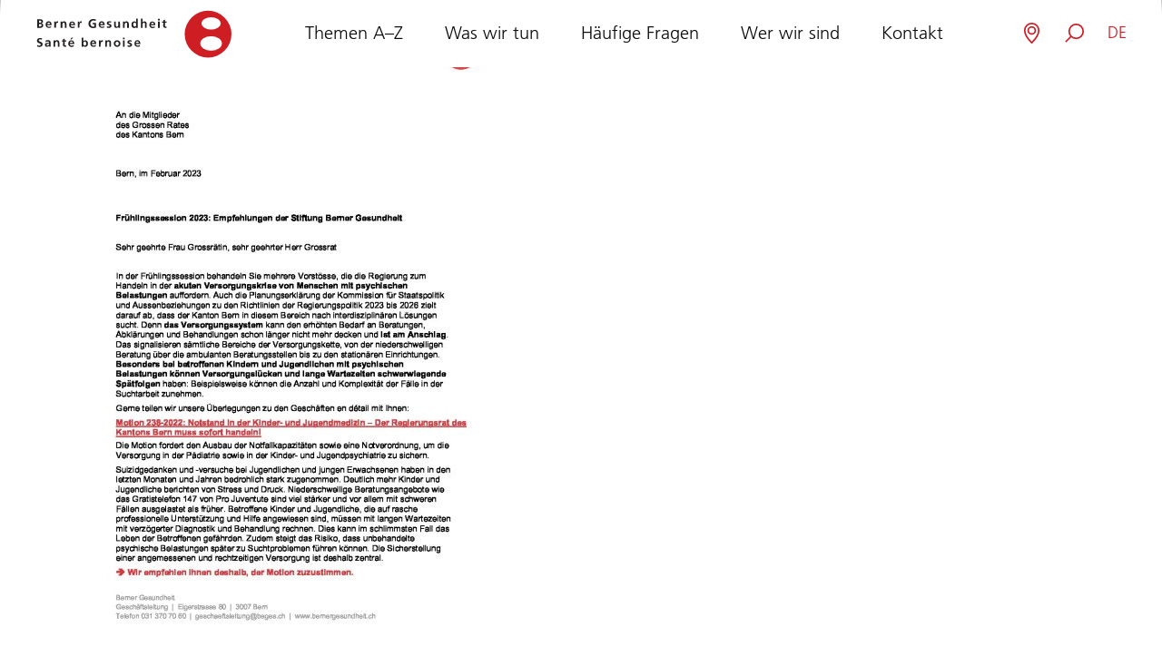

--- FILE ---
content_type: text/html; charset=UTF-8
request_url: https://www.bernergesundheit.ch/beges_empfehlung_maerz_2023_de/
body_size: 41119
content:








<!DOCTYPE html>
<html>
    <head>
        
        <meta charset="utf-8">
        <meta name="viewport" content="width=device-width, initial-scale=1">

        <link rel="apple-touch-icon" sizes="180x180" href="/wp-content/themes/maxomedia/assets/img/favicon/apple-touch-icon.png">
        <link rel="icon" type="image/png" href="/wp-content/themes/maxomedia/assets/img/favicon/favicon-32x32.png" sizes="32x32">
        <link rel="icon" type="image/png" href="/wp-content/themes/maxomedia/assets/img/favicon/favicon-16x16.png" sizes="16x16">
        <link rel="manifest" href="/wp-content/themes/maxomedia/assets/img/favicon/manifest.json">
        <link rel="mask-icon" href="/wp-content/themes/maxomedia/assets/img/favicon/safari-pinned-tab.svg" color="#b82e2b">
        <link rel="shortcut icon" href="/wp-content/themes/maxomedia/assets/img/favicon/favicon.ico">
        <meta name="msapplication-config" content="/wp-content/themes/maxomedia/assets/img/favicon/browserconfig.xml">
        <meta name="theme-color" content="#ffffff">
        <script>
            document.addEventListener("DOMContentLoaded", function() {
                if(window.location.pathname.includes("kurztest") || window.location.pathname.includes("bilan-2")){
                    setTimeout(function() {
                        let urlParameter = window.location.search;
                        let quizButton = document.querySelector(".quizLink.btn.btn-primary");
                        let kaufsuchtQuiz = document.querySelectorAll(".mxm_panel.panel-square.panel-inverted.panel.panel-primary.text-center")[0];
                
                        if(urlParameter && urlParameter.includes("kaufsucht=open") && quizButton && kaufsuchtQuiz){
                            console.log("ich bin durch");
                            quizButton.click();
                            kaufsuchtQuiz.click();
                        }
                    }, 1);
                }else if(window.location.pathname.includes("blackfriday")){
                    let quizButton = document.getElementsByClassName('quizLink')[0];
                
                    quizButton.addEventListener('click',(e)=>{
                        let kaufsuchtQuiz = document.querySelectorAll(".mxm_panel.panel-square.panel-inverted.panel.panel-primary.text-center")[0];
                        kaufsuchtQuiz.click();
                    });
                }
            });
        </script>
        <link rel="alternate" hreflang="de-de" href="https://www.bernergesundheit.ch/beges_empfehlung_maerz_2023_de/" />
<link rel="alternate" hreflang="fr-fr" href="https://www.santebernoise.ch/beges_empfehlung_maerz_2023_de-2/" />
<link rel="alternate" hreflang="x-default" href="https://www.bernergesundheit.ch/beges_empfehlung_maerz_2023_de/" />

		<!-- All in One SEO Pro 4.2.3.1 -->
		<title>BeGes_Empfehlung_März_2023_DE - Berner Gesundheit</title>
		<meta name="robots" content="max-image-preview:large" />
		<link rel="canonical" href="https://www.bernergesundheit.ch/beges_empfehlung_maerz_2023_de/" />
		<meta name="generator" content="All in One SEO Pro (AIOSEO) 4.2.3.1 " />
		<meta property="og:locale" content="de_DE" />
		<meta property="og:site_name" content="Berner Gesundheit - Gemeinsam für mehr Gesundheit" />
		<meta property="og:type" content="article" />
		<meta property="og:title" content="BeGes_Empfehlung_März_2023_DE - Berner Gesundheit" />
		<meta property="og:url" content="https://www.bernergesundheit.ch/beges_empfehlung_maerz_2023_de/" />
		<meta property="article:published_time" content="2023-02-24T12:52:02+00:00" />
		<meta property="article:modified_time" content="2023-02-24T12:52:02+00:00" />
		<meta property="article:publisher" content="https://www.facebook.com/stiftungbernergesundheit/" />
		<meta name="twitter:card" content="summary" />
		<meta name="twitter:site" content="@BernerGes" />
		<meta name="twitter:title" content="BeGes_Empfehlung_März_2023_DE - Berner Gesundheit" />
		<meta name="twitter:creator" content="@BernerGes" />
		<script type="application/ld+json" class="aioseo-schema">
			{"@context":"https:\/\/schema.org","@graph":[{"@type":"WebSite","@id":"https:\/\/www.bernergesundheit.ch\/#website","url":"https:\/\/www.bernergesundheit.ch\/","name":"Berner Gesundheit","description":"Gemeinsam f\u00fcr mehr Gesundheit","inLanguage":"de-DE","publisher":{"@id":"https:\/\/www.bernergesundheit.ch\/#organization"}},{"@type":"Organization","@id":"https:\/\/www.bernergesundheit.ch\/#organization","name":"Berner Gesundheit","url":"https:\/\/www.bernergesundheit.ch\/","logo":{"@type":"ImageObject","@id":"https:\/\/www.bernergesundheit.ch\/#organizationLogo","url":"https:\/\/www.bernergesundheit.ch\/wp-content\/uploads\/2023\/02\/BeGes_Empfehlung_Maerz_2023_DE-pdf.jpg"},"image":{"@id":"https:\/\/www.bernergesundheit.ch\/#organizationLogo"},"sameAs":["https:\/\/www.facebook.com\/stiftungbernergesundheit\/","https:\/\/twitter.com\/BernerGes","https:\/\/www.instagram.com\/berner_gesundheit\/","https:\/\/www.youtube.com\/user\/begesbern","https:\/\/www.linkedin.com\/company\/berner-gesundheit\/"]},{"@type":"BreadcrumbList","@id":"https:\/\/www.bernergesundheit.ch\/beges_empfehlung_maerz_2023_de\/#breadcrumblist","itemListElement":[{"@type":"ListItem","@id":"https:\/\/www.bernergesundheit.ch\/#listItem","position":1,"item":{"@type":"WebPage","@id":"https:\/\/www.bernergesundheit.ch\/","name":"Home","description":"Die Kernaufgaben der Stiftung Berner Gesundheit sind Gesundheitsf\u00f6rderung, Pr\u00e4vention, Sexualp\u00e4dagogik sowie Suchtberatung und -therapie. Wir erbringen unsere massgeschneiderten Dienstleistungen im ganzen Kanton Bern \u00fcberall in Ihrer N\u00e4he \u2013 vertraulich und kompetent.","url":"https:\/\/www.bernergesundheit.ch\/"},"nextItem":"https:\/\/www.bernergesundheit.ch\/beges_empfehlung_maerz_2023_de\/#listItem"},{"@type":"ListItem","@id":"https:\/\/www.bernergesundheit.ch\/beges_empfehlung_maerz_2023_de\/#listItem","position":2,"item":{"@type":"WebPage","@id":"https:\/\/www.bernergesundheit.ch\/beges_empfehlung_maerz_2023_de\/","name":"BeGes_Empfehlung_M\u00e4rz_2023_DE","url":"https:\/\/www.bernergesundheit.ch\/beges_empfehlung_maerz_2023_de\/"},"previousItem":"https:\/\/www.bernergesundheit.ch\/#listItem"}]},{"@type":"Person","@id":"https:\/\/www.bernergesundheit.ch\/author\/michel-wyss\/#author","url":"https:\/\/www.bernergesundheit.ch\/author\/michel-wyss\/","name":"Michel Wyss","image":{"@type":"ImageObject","@id":"https:\/\/www.bernergesundheit.ch\/beges_empfehlung_maerz_2023_de\/#authorImage","url":"https:\/\/secure.gravatar.com\/avatar\/f14352fc5a94972f390a35d45ff730f9?s=96&d=mm&r=g","width":96,"height":96,"caption":"Michel Wyss"}},{"@type":"ItemPage","@id":"https:\/\/www.bernergesundheit.ch\/beges_empfehlung_maerz_2023_de\/#itempage","url":"https:\/\/www.bernergesundheit.ch\/beges_empfehlung_maerz_2023_de\/","name":"BeGes_Empfehlung_M\u00e4rz_2023_DE - Berner Gesundheit","inLanguage":"de-DE","isPartOf":{"@id":"https:\/\/www.bernergesundheit.ch\/#website"},"breadcrumb":{"@id":"https:\/\/www.bernergesundheit.ch\/beges_empfehlung_maerz_2023_de\/#breadcrumblist"},"author":"https:\/\/www.bernergesundheit.ch\/author\/michel-wyss\/#author","creator":"https:\/\/www.bernergesundheit.ch\/author\/michel-wyss\/#author","datePublished":"2023-02-24T12:52:02+01:00","dateModified":"2023-02-24T12:52:02+01:00"}]}
		</script>
		<!-- All in One SEO Pro -->

<link rel='dns-prefetch' href='//s.w.org' />
<link rel="alternate" type="application/rss+xml" title="Berner Gesundheit &raquo; BeGes_Empfehlung_März_2023_DE Kommentar-Feed" href="https://www.bernergesundheit.ch/feed/?attachment_id=50597" />
		<!-- This site uses the Google Analytics by MonsterInsights plugin v8.7.0 - Using Analytics tracking - https://www.monsterinsights.com/ -->
		<!-- Note: MonsterInsights is not currently configured on this site. The site owner needs to authenticate with Google Analytics in the MonsterInsights settings panel. -->
					<!-- No UA code set -->
				<!-- / Google Analytics by MonsterInsights -->
		<script type="text/javascript">
window._wpemojiSettings = {"baseUrl":"https:\/\/s.w.org\/images\/core\/emoji\/13.1.0\/72x72\/","ext":".png","svgUrl":"https:\/\/s.w.org\/images\/core\/emoji\/13.1.0\/svg\/","svgExt":".svg","source":{"concatemoji":"https:\/\/www.bernergesundheit.ch\/wp-includes\/js\/wp-emoji-release.min.js?ver=5.9.2"}};
/*! This file is auto-generated */
!function(e,a,t){var n,r,o,i=a.createElement("canvas"),p=i.getContext&&i.getContext("2d");function s(e,t){var a=String.fromCharCode;p.clearRect(0,0,i.width,i.height),p.fillText(a.apply(this,e),0,0);e=i.toDataURL();return p.clearRect(0,0,i.width,i.height),p.fillText(a.apply(this,t),0,0),e===i.toDataURL()}function c(e){var t=a.createElement("script");t.src=e,t.defer=t.type="text/javascript",a.getElementsByTagName("head")[0].appendChild(t)}for(o=Array("flag","emoji"),t.supports={everything:!0,everythingExceptFlag:!0},r=0;r<o.length;r++)t.supports[o[r]]=function(e){if(!p||!p.fillText)return!1;switch(p.textBaseline="top",p.font="600 32px Arial",e){case"flag":return s([127987,65039,8205,9895,65039],[127987,65039,8203,9895,65039])?!1:!s([55356,56826,55356,56819],[55356,56826,8203,55356,56819])&&!s([55356,57332,56128,56423,56128,56418,56128,56421,56128,56430,56128,56423,56128,56447],[55356,57332,8203,56128,56423,8203,56128,56418,8203,56128,56421,8203,56128,56430,8203,56128,56423,8203,56128,56447]);case"emoji":return!s([10084,65039,8205,55357,56613],[10084,65039,8203,55357,56613])}return!1}(o[r]),t.supports.everything=t.supports.everything&&t.supports[o[r]],"flag"!==o[r]&&(t.supports.everythingExceptFlag=t.supports.everythingExceptFlag&&t.supports[o[r]]);t.supports.everythingExceptFlag=t.supports.everythingExceptFlag&&!t.supports.flag,t.DOMReady=!1,t.readyCallback=function(){t.DOMReady=!0},t.supports.everything||(n=function(){t.readyCallback()},a.addEventListener?(a.addEventListener("DOMContentLoaded",n,!1),e.addEventListener("load",n,!1)):(e.attachEvent("onload",n),a.attachEvent("onreadystatechange",function(){"complete"===a.readyState&&t.readyCallback()})),(n=t.source||{}).concatemoji?c(n.concatemoji):n.wpemoji&&n.twemoji&&(c(n.twemoji),c(n.wpemoji)))}(window,document,window._wpemojiSettings);
</script>
<style type="text/css">
img.wp-smiley,
img.emoji {
	display: inline !important;
	border: none !important;
	box-shadow: none !important;
	height: 1em !important;
	width: 1em !important;
	margin: 0 0.07em !important;
	vertical-align: -0.1em !important;
	background: none !important;
	padding: 0 !important;
}
</style>
	<link rel='stylesheet' id='wp-block-library-css'  href='https://www.bernergesundheit.ch/wp-includes/css/dist/block-library/style.min.css?ver=5.9.2' type='text/css' media='all' />
<style id='global-styles-inline-css' type='text/css'>
body{--wp--preset--color--black: #000000;--wp--preset--color--cyan-bluish-gray: #abb8c3;--wp--preset--color--white: #ffffff;--wp--preset--color--pale-pink: #f78da7;--wp--preset--color--vivid-red: #cf2e2e;--wp--preset--color--luminous-vivid-orange: #ff6900;--wp--preset--color--luminous-vivid-amber: #fcb900;--wp--preset--color--light-green-cyan: #7bdcb5;--wp--preset--color--vivid-green-cyan: #00d084;--wp--preset--color--pale-cyan-blue: #8ed1fc;--wp--preset--color--vivid-cyan-blue: #0693e3;--wp--preset--color--vivid-purple: #9b51e0;--wp--preset--gradient--vivid-cyan-blue-to-vivid-purple: linear-gradient(135deg,rgba(6,147,227,1) 0%,rgb(155,81,224) 100%);--wp--preset--gradient--light-green-cyan-to-vivid-green-cyan: linear-gradient(135deg,rgb(122,220,180) 0%,rgb(0,208,130) 100%);--wp--preset--gradient--luminous-vivid-amber-to-luminous-vivid-orange: linear-gradient(135deg,rgba(252,185,0,1) 0%,rgba(255,105,0,1) 100%);--wp--preset--gradient--luminous-vivid-orange-to-vivid-red: linear-gradient(135deg,rgba(255,105,0,1) 0%,rgb(207,46,46) 100%);--wp--preset--gradient--very-light-gray-to-cyan-bluish-gray: linear-gradient(135deg,rgb(238,238,238) 0%,rgb(169,184,195) 100%);--wp--preset--gradient--cool-to-warm-spectrum: linear-gradient(135deg,rgb(74,234,220) 0%,rgb(151,120,209) 20%,rgb(207,42,186) 40%,rgb(238,44,130) 60%,rgb(251,105,98) 80%,rgb(254,248,76) 100%);--wp--preset--gradient--blush-light-purple: linear-gradient(135deg,rgb(255,206,236) 0%,rgb(152,150,240) 100%);--wp--preset--gradient--blush-bordeaux: linear-gradient(135deg,rgb(254,205,165) 0%,rgb(254,45,45) 50%,rgb(107,0,62) 100%);--wp--preset--gradient--luminous-dusk: linear-gradient(135deg,rgb(255,203,112) 0%,rgb(199,81,192) 50%,rgb(65,88,208) 100%);--wp--preset--gradient--pale-ocean: linear-gradient(135deg,rgb(255,245,203) 0%,rgb(182,227,212) 50%,rgb(51,167,181) 100%);--wp--preset--gradient--electric-grass: linear-gradient(135deg,rgb(202,248,128) 0%,rgb(113,206,126) 100%);--wp--preset--gradient--midnight: linear-gradient(135deg,rgb(2,3,129) 0%,rgb(40,116,252) 100%);--wp--preset--duotone--dark-grayscale: url('#wp-duotone-dark-grayscale');--wp--preset--duotone--grayscale: url('#wp-duotone-grayscale');--wp--preset--duotone--purple-yellow: url('#wp-duotone-purple-yellow');--wp--preset--duotone--blue-red: url('#wp-duotone-blue-red');--wp--preset--duotone--midnight: url('#wp-duotone-midnight');--wp--preset--duotone--magenta-yellow: url('#wp-duotone-magenta-yellow');--wp--preset--duotone--purple-green: url('#wp-duotone-purple-green');--wp--preset--duotone--blue-orange: url('#wp-duotone-blue-orange');--wp--preset--font-size--small: 13px;--wp--preset--font-size--medium: 20px;--wp--preset--font-size--large: 36px;--wp--preset--font-size--x-large: 42px;}.has-black-color{color: var(--wp--preset--color--black) !important;}.has-cyan-bluish-gray-color{color: var(--wp--preset--color--cyan-bluish-gray) !important;}.has-white-color{color: var(--wp--preset--color--white) !important;}.has-pale-pink-color{color: var(--wp--preset--color--pale-pink) !important;}.has-vivid-red-color{color: var(--wp--preset--color--vivid-red) !important;}.has-luminous-vivid-orange-color{color: var(--wp--preset--color--luminous-vivid-orange) !important;}.has-luminous-vivid-amber-color{color: var(--wp--preset--color--luminous-vivid-amber) !important;}.has-light-green-cyan-color{color: var(--wp--preset--color--light-green-cyan) !important;}.has-vivid-green-cyan-color{color: var(--wp--preset--color--vivid-green-cyan) !important;}.has-pale-cyan-blue-color{color: var(--wp--preset--color--pale-cyan-blue) !important;}.has-vivid-cyan-blue-color{color: var(--wp--preset--color--vivid-cyan-blue) !important;}.has-vivid-purple-color{color: var(--wp--preset--color--vivid-purple) !important;}.has-black-background-color{background-color: var(--wp--preset--color--black) !important;}.has-cyan-bluish-gray-background-color{background-color: var(--wp--preset--color--cyan-bluish-gray) !important;}.has-white-background-color{background-color: var(--wp--preset--color--white) !important;}.has-pale-pink-background-color{background-color: var(--wp--preset--color--pale-pink) !important;}.has-vivid-red-background-color{background-color: var(--wp--preset--color--vivid-red) !important;}.has-luminous-vivid-orange-background-color{background-color: var(--wp--preset--color--luminous-vivid-orange) !important;}.has-luminous-vivid-amber-background-color{background-color: var(--wp--preset--color--luminous-vivid-amber) !important;}.has-light-green-cyan-background-color{background-color: var(--wp--preset--color--light-green-cyan) !important;}.has-vivid-green-cyan-background-color{background-color: var(--wp--preset--color--vivid-green-cyan) !important;}.has-pale-cyan-blue-background-color{background-color: var(--wp--preset--color--pale-cyan-blue) !important;}.has-vivid-cyan-blue-background-color{background-color: var(--wp--preset--color--vivid-cyan-blue) !important;}.has-vivid-purple-background-color{background-color: var(--wp--preset--color--vivid-purple) !important;}.has-black-border-color{border-color: var(--wp--preset--color--black) !important;}.has-cyan-bluish-gray-border-color{border-color: var(--wp--preset--color--cyan-bluish-gray) !important;}.has-white-border-color{border-color: var(--wp--preset--color--white) !important;}.has-pale-pink-border-color{border-color: var(--wp--preset--color--pale-pink) !important;}.has-vivid-red-border-color{border-color: var(--wp--preset--color--vivid-red) !important;}.has-luminous-vivid-orange-border-color{border-color: var(--wp--preset--color--luminous-vivid-orange) !important;}.has-luminous-vivid-amber-border-color{border-color: var(--wp--preset--color--luminous-vivid-amber) !important;}.has-light-green-cyan-border-color{border-color: var(--wp--preset--color--light-green-cyan) !important;}.has-vivid-green-cyan-border-color{border-color: var(--wp--preset--color--vivid-green-cyan) !important;}.has-pale-cyan-blue-border-color{border-color: var(--wp--preset--color--pale-cyan-blue) !important;}.has-vivid-cyan-blue-border-color{border-color: var(--wp--preset--color--vivid-cyan-blue) !important;}.has-vivid-purple-border-color{border-color: var(--wp--preset--color--vivid-purple) !important;}.has-vivid-cyan-blue-to-vivid-purple-gradient-background{background: var(--wp--preset--gradient--vivid-cyan-blue-to-vivid-purple) !important;}.has-light-green-cyan-to-vivid-green-cyan-gradient-background{background: var(--wp--preset--gradient--light-green-cyan-to-vivid-green-cyan) !important;}.has-luminous-vivid-amber-to-luminous-vivid-orange-gradient-background{background: var(--wp--preset--gradient--luminous-vivid-amber-to-luminous-vivid-orange) !important;}.has-luminous-vivid-orange-to-vivid-red-gradient-background{background: var(--wp--preset--gradient--luminous-vivid-orange-to-vivid-red) !important;}.has-very-light-gray-to-cyan-bluish-gray-gradient-background{background: var(--wp--preset--gradient--very-light-gray-to-cyan-bluish-gray) !important;}.has-cool-to-warm-spectrum-gradient-background{background: var(--wp--preset--gradient--cool-to-warm-spectrum) !important;}.has-blush-light-purple-gradient-background{background: var(--wp--preset--gradient--blush-light-purple) !important;}.has-blush-bordeaux-gradient-background{background: var(--wp--preset--gradient--blush-bordeaux) !important;}.has-luminous-dusk-gradient-background{background: var(--wp--preset--gradient--luminous-dusk) !important;}.has-pale-ocean-gradient-background{background: var(--wp--preset--gradient--pale-ocean) !important;}.has-electric-grass-gradient-background{background: var(--wp--preset--gradient--electric-grass) !important;}.has-midnight-gradient-background{background: var(--wp--preset--gradient--midnight) !important;}.has-small-font-size{font-size: var(--wp--preset--font-size--small) !important;}.has-medium-font-size{font-size: var(--wp--preset--font-size--medium) !important;}.has-large-font-size{font-size: var(--wp--preset--font-size--large) !important;}.has-x-large-font-size{font-size: var(--wp--preset--font-size--x-large) !important;}
</style>
<link rel='stylesheet' id='wpml-blocks-css'  href='https://www.bernergesundheit.ch/wp-content/plugins/sitepress-multilingual-cms/dist/css/blocks/styles.css?ver=4.6.3' type='text/css' media='all' />
<link rel='stylesheet' id='buttons-css'  href='https://www.bernergesundheit.ch/wp-includes/css/buttons.min.css?ver=5.9.2' type='text/css' media='all' />
<link rel='stylesheet' id='dashicons-css'  href='https://www.bernergesundheit.ch/wp-includes/css/dashicons.min.css?ver=5.9.2' type='text/css' media='all' />
<link rel='stylesheet' id='mediaelement-css'  href='https://www.bernergesundheit.ch/wp-includes/js/mediaelement/mediaelementplayer-legacy.min.css?ver=4.2.16' type='text/css' media='all' />
<link rel='stylesheet' id='wp-mediaelement-css'  href='https://www.bernergesundheit.ch/wp-includes/js/mediaelement/wp-mediaelement.min.css?ver=5.9.2' type='text/css' media='all' />
<link rel='stylesheet' id='media-views-css'  href='https://www.bernergesundheit.ch/wp-includes/css/media-views.min.css?ver=5.9.2' type='text/css' media='all' />
<link rel='stylesheet' id='imgareaselect-css'  href='https://www.bernergesundheit.ch/wp-includes/js/imgareaselect/imgareaselect.css?ver=0.9.8' type='text/css' media='all' />
<link rel='stylesheet' id='bootstrap.min-css'  href='https://www.bernergesundheit.ch/wp-content/plugins/mxm-grid/css/bootstrap.min.css?ver=3.3.7' type='text/css' media='all' />
<link rel='stylesheet' id='datatables.min-css'  href='https://www.bernergesundheit.ch/wp-content/themes/maxomedia/assets/css/vendor/datatables.min.css?ver=1.1.8' type='text/css' media='all' />
<link rel='stylesheet' id='bootstrap-datepicker.min-css'  href='https://www.bernergesundheit.ch/wp-content/themes/maxomedia/assets/css/vendor/bootstrap-datepicker.min.css?ver=1.1.8' type='text/css' media='all' />
<link rel='stylesheet' id='main-css'  href='https://www.bernergesundheit.ch/wp-content/themes/maxomedia/assets/css/main.css?ver=1.1.8' type='text/css' media='all' />
<script type='text/javascript' src='https://www.bernergesundheit.ch/wp-content/themes/maxomedia/assets/js/vendor/jquery-3.2.1.min.js?ver=1.1.8' id='jquery-js'></script>
<script type='text/javascript' id='utils-js-extra'>
/* <![CDATA[ */
var userSettings = {"url":"\/","uid":"0","time":"1768998149","secure":"1"};
/* ]]> */
</script>
<script type='text/javascript' src='https://www.bernergesundheit.ch/wp-includes/js/utils.min.js?ver=5.9.2' id='utils-js'></script>
<script type='text/javascript' src='https://www.bernergesundheit.ch/wp-includes/js/plupload/moxie.min.js?ver=1.3.5' id='moxiejs-js'></script>
<script type='text/javascript' src='https://www.bernergesundheit.ch/wp-includes/js/plupload/plupload.min.js?ver=2.1.9' id='plupload-js'></script>
<!--[if lt IE 8]>
<script type='text/javascript' src='https://www.bernergesundheit.ch/wp-includes/js/json2.min.js?ver=2015-05-03' id='json2-js'></script>
<![endif]-->
<script type='text/javascript' id='wpml-xdomain-data-js-extra'>
/* <![CDATA[ */
var wpml_xdomain_data = {"css_selector":"wpml-ls-item","ajax_url":"https:\/\/www.bernergesundheit.ch\/wp-admin\/admin-ajax.php","current_lang":"de","_nonce":"0511b4acf3"};
/* ]]> */
</script>
<script type='text/javascript' src='https://www.bernergesundheit.ch/wp-content/plugins/sitepress-multilingual-cms/res/js/xdomain-data.js?ver=4.6.3' id='wpml-xdomain-data-js'></script>
<link rel="https://api.w.org/" href="https://www.bernergesundheit.ch/wp-json/" /><link rel="alternate" type="application/json" href="https://www.bernergesundheit.ch/wp-json/wp/v2/media/50597" /><link rel="EditURI" type="application/rsd+xml" title="RSD" href="https://www.bernergesundheit.ch/xmlrpc.php?rsd" />
<link rel="wlwmanifest" type="application/wlwmanifest+xml" href="https://www.bernergesundheit.ch/wp-includes/wlwmanifest.xml" /> 
<meta name="generator" content="WordPress 5.9.2" />
<link rel='shortlink' href='https://www.bernergesundheit.ch/?p=50597' />
<link rel="alternate" type="application/json+oembed" href="https://www.bernergesundheit.ch/wp-json/oembed/1.0/embed?url=https%3A%2F%2Fwww.bernergesundheit.ch%2Fbeges_empfehlung_maerz_2023_de%2F" />
<link rel="alternate" type="text/xml+oembed" href="https://www.bernergesundheit.ch/wp-json/oembed/1.0/embed?url=https%3A%2F%2Fwww.bernergesundheit.ch%2Fbeges_empfehlung_maerz_2023_de%2F&#038;format=xml" />
<meta name="generator" content="WPML ver:4.6.3 stt:4,3;" />
<script type="text/javascript">var ajaxurl = "https://www.bernergesundheit.ch/wp-admin/admin-ajax.php";</script><style>.post-thumbnail img[src$='.svg'] { width: 100%; height: auto; }</style>		<style type="text/css" id="wp-custom-css">
			.mxm_team.panel-collapse.collapse.in div > ol > li:nth-child(1) > div.col-sm-11 > div > div:nth-child(2) > p:nth-child(3){

display: none;
}

#mdc-app iframe {
		width: 100%;
		min-height: 100%;
		border: 0 none;
		max-height: 100%;   
}
.alignnone.wp-image-36823, .alignnone.wp-image-36817{
	width:25px;
}

span.footerIcons a img {
	width: 25px;
	height 25px;
}
.panels-off .mxm_wysiwyg p a img {
    width: auto;
    height: 110px;
}

#gform_fields_95 {
	display:block !important;
}

#gform_95 > div.gform_footer.top_label{
	padding:10px 0;
}


@media only screen and (max-width: 1049px){
	.main-wrapper main {-webkit-box-direction: normal;}}


@media only screen and (max-width: 767px) {
body {
    margin: 0 15px;
    font-size: 18px;
	}}

.test-video .play-btn {z-index: 1;
	margin-top: 45px!important;
}


@media only screen and (max-width: 1045px) {
	.test-video .play-btn {z-index: 1;
	margin-top: 125px!important;
margin-right: 20px!important;
}
	.video-embed11 .mxm_wysiwyg .mxm_video .video-teaser {width:210.94px!important;
		height: 359px!important;
}
	.youtube_codegena {width: 710px!important;
	height: 400px!important;}
}
@media only screen and (max-width: 375px) {
.youtube_codegena {
	margin-top: 110px!important;
	height: 160px!important;}
	
}
		</style>
		    </head>
    <svg width="0" height="0" style="position:absolute"><symbol id="MEDIOTHEK--BEGES_icon_PDF" viewBox="0 0 118 118" xmlns="http://www.w3.org/2000/svg"><style>.ast0,.ast1{fill:none;stroke-width:4.5;stroke-miterlimit:10}.ast0{stroke-linejoin:round;stroke:#020203}.ast1{stroke:#010202}</style><path class="ast0" d="M77 9.5H23v99h72v-81z"/><path class="ast0" d="M77 9.5l18 18H77z"/><path class="ast1" d="M57.4 53c3.4 7.6 8.5 13 14.3 15.5s13.1 3.1 14.1.1-5.2-5.5-14.8-4.5c-9.5.9-16.3 2.6-23.5 6.9s-11 9.2-8.9 11.8 8.1-3.1 12.6-10.8 7.5-14.7 9.8-22.4.6-12.8-2.3-13.1S54 45.4 57.4 53z"/></symbol><symbol id="MEDIOTHEK--BEGES_icon_bücher" viewBox="0 0 118 118" xmlns="http://www.w3.org/2000/svg"><style>.bst0{fill:none;stroke:#000;stroke-width:4.5;stroke-linejoin:round;stroke-miterlimit:10}</style><path class="bst0" d="M23 7h72v90H23zM32 97v18l9-9 9 9V97z"/></symbol><symbol id="MEDIOTHEK--BEGES_icon_download" viewBox="0 0 118 118" xmlns="http://www.w3.org/2000/svg"><style>.cst0{fill:none;stroke:#020203;stroke-width:4.5;stroke-linejoin:round;stroke-miterlimit:10}</style><path class="cst0" d="M59 33v36M41 51l18 18 18-18"/><path class="cst0" d="M23 60v27h72V60"/></symbol><symbol id="MEDIOTHEK--BEGES_icon_filme" viewBox="0 0 118 118" xmlns="http://www.w3.org/2000/svg"><style>.dst0{fill:none;stroke:#020203;stroke-width:4.5;stroke-linejoin:round;stroke-miterlimit:10}</style><circle class="dst0" cx="59" cy="59" r="45"/><path class="dst0" d="M84.6 59L46.2 36.8v44.4z"/></symbol><symbol id="MEDIOTHEK--BEGES_icon_kalender" viewBox="0 0 118 118" xmlns="http://www.w3.org/2000/svg"><style>.est0{fill:none;stroke:#020203;stroke-width:4.5;stroke-linejoin:round;stroke-miterlimit:10}</style><path class="est0" d="M23 46h72v45H23zM23 28h72v18H23zM41 19v18M77 19v18"/></symbol><symbol id="MEDIOTHEK--BEGES_icon_link" viewBox="0 0 118 118" xmlns="http://www.w3.org/2000/svg"><style>.fst0{fill:none;stroke:#020203;stroke-width:4.5;stroke-linejoin:round;stroke-miterlimit:10}</style><path class="fst0" d="M50 45.5H27.5C20 45.5 14 51.5 14 59s6 13.5 13.5 13.5H50M68 45.5h22.5c7.5 0 13.5 6 13.5 13.5s-6 13.5-13.5 13.5H68M41 59h36"/></symbol><symbol id="MEDIOTHEK--BEGES_icon_medienkoffer" viewBox="0 0 118 118" xmlns="http://www.w3.org/2000/svg"><style>.gst0{fill:none;stroke:#020203;stroke-width:4.5;stroke-linejoin:round;stroke-miterlimit:10}</style><path class="gst0" d="M23 36.5h72v54H23zM50 27.5h18v9H50z"/></symbol><symbol id="MEDIOTHEK--BEGES_icon_musik" viewBox="0 0 118 118" xmlns="http://www.w3.org/2000/svg"><style>.hst0{fill:none;stroke:#020203;stroke-width:4.5;stroke-linejoin:round;stroke-miterlimit:10}</style><circle class="hst0" cx="32.5" cy="86" r="9"/><path class="hst0" d="M41.5 86V50"/><circle class="hst0" cx="77.5" cy="77" r="9"/><path class="hst0" d="M86.5 77V41M41.5 32v18l45-9V23z"/></symbol><symbol id="MEDIOTHEK--BEGES_icon_spiele" viewBox="0 0 118 118" xmlns="http://www.w3.org/2000/svg"><style>.ist0{fill:none;stroke:#020203;stroke-width:4.5;stroke-linejoin:round;stroke-miterlimit:10}</style><path class="ist0" d="M32 5h54v108H32zM32 59h54"/><circle class="ist0" cx="45.5" cy="18.5" r="4.5"/><circle class="ist0" cx="45.5" cy="45.5" r="4.5"/><circle class="ist0" cx="72.5" cy="18.5" r="4.5"/><circle class="ist0" cx="72.5" cy="45.5" r="4.5"/><circle class="ist0" cx="45.5" cy="72.5" r="4.5"/><circle class="ist0" cx="72.5" cy="99.5" r="4.5"/></symbol><symbol id="MEDIOTHEK--basket" viewBox="0 0 76.5 94.5" xmlns="http://www.w3.org/2000/svg"><style>.jst0{fill:#cf1d24}</style><title>BeGes_icons_clean_Wahrenkorb-02</title><g id="jicon"><path class="jst0" d="M74.3 13.5h-72c-1.2 0-2.2-1-2.2-2.3 0-.6.2-1.2.7-1.6l9-9c.4-.4 1-.7 1.6-.7h54c.6 0 1.2.2 1.6.7l9 9c.9.9.9 2.3 0 3.2-.6.5-1.2.7-1.7.7zM7.7 9h61.1l-4.5-4.5H12.2L7.7 9z"/><path class="jst0" d="M74.3 94.5h-72c-1.2 0-2.3-1-2.3-2.3v-81C0 10 1 9 2.3 9h72c1.2 0 2.3 1 2.3 2.3v81c-.1 1.2-1.1 2.2-2.3 2.2zM4.5 90H72V13.5H4.5V90z"/><path class="jst0" d="M38.3 40.5c-16 0-20.3-13.3-20.3-20.3h4.5c0 .6.3 15.8 15.8 15.8S54 20.9 54 20.3h4.5c0 7-4.2 20.2-20.2 20.2z"/></g></symbol><symbol id="MEDIOTHEK--basketsml" viewBox="0 0 140.5 140.5" xmlns="http://www.w3.org/2000/svg"><style>.kst0{fill:#cf1d24}</style><title>BeGes_icons_clean_Wahrenkorb-02</title><g id="kicon"><path class="kst0" d="M106.3 36.5h-72c-1.2 0-2.2-1-2.2-2.3 0-.6.2-1.2.7-1.6l9-9c.4-.4 1-.7 1.6-.7h54c.6 0 1.2.2 1.6.7l9 9c.9.9.9 2.3 0 3.2-.6.5-1.2.7-1.7.7zM39.7 32h61.1l-4.5-4.5H44.2L39.7 32z"/><path class="kst0" d="M106.3 117.5h-72c-1.2 0-2.3-1-2.3-2.3v-81c0-1.2 1-2.3 2.3-2.3h72c1.2 0 2.3 1 2.3 2.3v81c-.1 1.3-1.1 2.3-2.3 2.3zM36.5 113H104V36.5H36.5V113z"/><path class="kst0" d="M70.3 63.5c-16 0-20.3-13.3-20.3-20.3h4.5c0 .6.3 15.8 15.8 15.8S86 43.9 86 43.3h4.5c0 7-4.2 20.2-20.2 20.2z"/></g></symbol><symbol id="MEDIOTHEK--none" viewBox="0 0 118 118" xmlns="http://www.w3.org/2000/svg"><style>.lst0{fill:none;stroke:#000;stroke-width:4.5;stroke-linejoin:round;stroke-miterlimit:10}</style><path class="lst0" d="M23 7h72v90H23zM32 97v18l9-9 9 9V97z"/></symbol><symbol id="MXM--BEGES_icon_kontakt" viewBox="0 0 144 144" xmlns="http://www.w3.org/2000/svg"><style>.mst0{fill:none;stroke-width:8;stroke-linejoin:round;stroke-miterlimit:10}</style><path class="mst0" d="M108 58.5c0-19.9-16.1-36-36-36s-36 16.1-36 36c0 27 36 63 36 63s36-36 36-63z"/><circle class="mst0" cx="72" cy="58.5" r="18"/></symbol><symbol id="MXM--BEGES_icon_sprachen" viewBox="0 0 144 144" xmlns="http://www.w3.org/2000/svg"><style>.nst0{fill:none;stroke-width:6;stroke-linejoin:round}</style><path class="nst0" d="M56.1 92.8c-1.4-6.8-2-13.8-2-20.8h-27c0 12 4.8 23.6 13.4 32 4-5.2 9.4-9.1 15.6-11.2zM56.1 51.2c-6.2-2.1-11.6-6.1-15.6-11.2-8.6 8.4-13.4 20-13.4 32h27c-.1-7 .6-14 2-20.8zM88 51.2C89.4 58 90 65 90 72h27c0-12-4.8-23.6-13.4-32-4 5.1-9.4 9-15.6 11.2zM88 92.8c6.2 2.1 11.6 6 15.6 11.2 8.6-8.4 13.4-20 13.4-32H90c0 7-.6 13.9-2 20.8z"/><path class="nst0" d="M88 51.2c-10.3 3.7-21.6 3.7-31.9 0C54.7 58 54 65 54.1 72h36c0-7-.7-14-2.1-20.8zM88 92.8C89.4 86 90 79 90 72H54c0 7 .6 14 2 20.8 10.3-3.8 21.6-3.8 32 0zM88 92.8c-3 14.4-9 24.2-16 24.2 11.8 0 23.2-4.7 31.6-13-4-5.2-9.4-9.1-15.6-11.2z"/><path class="nst0" d="M56.1 92.8c-6.2 2.1-11.6 6.1-15.6 11.2 8.4 8.3 19.8 13 31.6 13-7 0-13-9.8-16-24.2z"/><path class="nst0" d="M88 92.8c-10.3-3.7-21.6-3.7-31.9 0 3 14.4 9 24.2 16 24.2S85 107.2 88 92.8zM88 51.2c6.2-2.1 11.6-6 15.6-11.2-8.4-8.4-19.8-13-31.6-13 7 0 13 9.8 16 24.2z"/><path class="nst0" d="M56.1 51.2c3-14.4 9-24.2 16-24.2-11.8 0-23.2 4.7-31.6 13 4 5.1 9.4 9 15.6 11.2z"/><path class="nst0" d="M88 51.2C85 36.8 79 27 72 27s-13 9.8-16 24.2c10.3 3.7 21.6 3.7 32 0z"/></symbol><symbol id="MXM--BEGES_icon_suche" viewBox="0 0 144 144" xmlns="http://www.w3.org/2000/svg"><style>.ost0{fill:none;stroke-width:8;stroke-linejoin:round}</style><path class="ost0" d="M55.5 88.5L27 117"/><circle class="ost0" cx="81" cy="63" r="36"/></symbol><symbol id="WEBSITE--BEGES_icon_chat" viewBox="0 0 144 144" xmlns="http://www.w3.org/2000/svg"><style>.pst0,.pst1,.pst2{fill:none;stroke:#fff;stroke-width:6;stroke-linejoin:round;stroke-miterlimit:10}.pst1,.pst2{fill:#fff;stroke:#000;stroke-width:4.5}.pst2{fill:#000;stroke-width:2.5}</style><path class="pst0" d="M108 68V32H18v63h18v18l18-18h18"/><path class="pst1" d="M72 68v36h27l18 18v-18h9V68z"/><circle class="pst2" cx="86.4" cy="85.8" r="2.8"/><circle class="pst2" cx="99" cy="85.8" r="2.8"/><circle class="pst2" cx="111.6" cy="85.8" r="2.8"/></symbol><symbol id="WEBSITE--BEGES_icon_kontakt" viewBox="0 0 144 144" xmlns="http://www.w3.org/2000/svg"><style>.qst0,.qst1{fill:none;stroke:#cf1d24;stroke-width:6;stroke-linejoin:round;stroke-miterlimit:10}.qst1{stroke:#000;stroke-width:4.5}</style><path class="qst0" d="M108 65.9V32H18v63h18v18l18-18h10"/><path class="qst1" d="M117 86c0-14.9-12.1-27-27-27S63 71.1 63 86c0 27 27 45 27 45s27-18 27-45z"/><circle class="qst1" cx="90" cy="86" r="13.5"/></symbol><symbol id="WEBSITE--BEGES_icon_mailberatung" viewBox="0 0 144 144" xmlns="http://www.w3.org/2000/svg"><style>.rst0,.rst1{fill:none;stroke:#cf1d24;stroke-width:6;stroke-linejoin:round;stroke-miterlimit:10}.rst1{stroke:#000;stroke-width:4.5}</style><path class="rst0" d="M108 77V32H18v63h18v18l18-18h18"/><path class="rst1" d="M72 77h54v36H72z"/><path class="rst1" d="M72 77l27 18 27-18"/></symbol><symbol id="WEBSITE--BEGES_icon_newsletter" viewBox="0 0 144 144" xmlns="http://www.w3.org/2000/svg"><style>.sst0,.sst1,.sst2{fill:none;stroke:#cf1d24;stroke-width:6;stroke-linejoin:round;stroke-miterlimit:10}.sst1,.sst2{fill:#fff;stroke:#000;stroke-width:4.5}.sst2{fill:none}</style><path class="sst0" d="M108 59V32H18v63h18v18l18-18h18"/><path class="sst1" d="M72 59h45v63H72z"/><path class="sst2" d="M81 68h27M81 77h27M81 86h27M81 95h27M81 104h27M81 113h18"/></symbol><symbol id="WEBSITE--BEGES_icon_sprachen" viewBox="0 0 144 144" xmlns="http://www.w3.org/2000/svg"><style>.tst0,.tst1{fill:none;stroke:#cf1d24;stroke-width:6;stroke-linejoin:round;stroke-miterlimit:10}.tst1{stroke:#000;stroke-width:4.5}</style><path class="tst0" d="M108 60.5V32H18v63h18v18l18-18h19.5"/><path class="tst1" d="M90.6 76.1c-5.3-1.2-9.9-3.4-13.2-6.3C74 74.3 72 79.9 72 86h18c0-3.5.2-6.8.6-9.9zM90 86H72c0 6.1 2 11.7 5.4 16.2 3.3-2.9 7.9-5.2 13.2-6.3-.4-3.1-.6-6.4-.6-9.9zM108 86h18c0-6.1-2-11.7-5.4-16.2-3.3 2.9-7.9 5.2-13.2 6.3.4 3.1.6 6.4.6 9.9zM108 86c0 3.5-.2 6.8-.6 9.9 5.3 1.2 9.9 3.4 13.2 6.3C124 97.7 126 92.1 126 86h-18z"/><path class="tst1" d="M99 113c8.8 0 16.7-4.2 21.6-10.8-3.3-2.9-7.9-5.2-13.2-6.3-1.3 10-4.6 17.1-8.4 17.1z"/><path class="tst1" d="M99 113c-3.8 0-7.1-7.1-8.4-17.1-5.3 1.2-9.9 3.4-13.2 6.3C82.3 108.8 90.2 113 99 113zM99 59c3.8 0 7.1 7.1 8.4 17.1 5.3-1.2 9.9-3.4 13.2-6.3C115.7 63.2 107.8 59 99 59zM99 59c-8.8 0-16.7 4.2-21.6 10.8 3.3 2.9 7.9 5.2 13.2 6.3C91.9 66.1 95.2 59 99 59zM90.6 95.9c2.6-.6 5.5-.9 8.4-.9s5.7.3 8.4.9c.4-3.1.6-6.4.6-9.9H90c0 3.5.2 6.8.6 9.9zM99 77c-2.9 0-5.7-.3-8.4-.9-.4 3.1-.6 6.4-.6 9.9h18c0-3.5-.2-6.8-.6-9.9-2.7.6-5.5.9-8.4.9z"/><path class="tst1" d="M90.6 95.9c1.3 10 4.6 17.1 8.4 17.1s7.1-7.1 8.4-17.1c-2.6-.6-5.5-.9-8.4-.9s-5.7.3-8.4.9zM107.4 76.1c-1.3-10-4.6-17.1-8.4-17.1s-7.1 7.1-8.4 17.1c2.6.6 5.5.9 8.4.9s5.7-.3 8.4-.9z"/></symbol><symbol id="WEBSITE--BEGES_icon_suche" viewBox="0 0 144 144" xmlns="http://www.w3.org/2000/svg"><style>.ust0,.ust1,.ust2{fill:none;stroke:#cf1d24;stroke-width:6;stroke-linejoin:round;stroke-miterlimit:10}.ust1,.ust2{stroke:#000;stroke-width:4.5}.ust2{fill:#fff}</style><path class="ust0" d="M108 69.5V32H18v63h18v18l18-18h18"/><path class="ust1" d="M63 131l16.9-16.9"/><circle class="ust1" cx="99" cy="95" r="27"/><path class="ust2" d="M99 77c-9.9 0-18 8.1-18 18"/></symbol><symbol id="WEBSITE--BEGES_icon_telefonberatung" viewBox="0 0 144 144" xmlns="http://www.w3.org/2000/svg"><style>.vst0,.vst1{fill:none;stroke:#cf1d24;stroke-width:6;stroke-linejoin:round;stroke-miterlimit:10}.vst1{fill:#fff;stroke:#000;stroke-width:4.5}</style><path class="vst0" d="M108 61.6V32H18v63h18v18l18-18h20.6"/><path class="vst1" d="M100.5 69.1l6.4 6.4-19.1 19-6.4-6.4-19.1 19.1L75.1 120c3.5 3.5 9.1 3.5 12.6 0l44.7-44.7c3.5-3.5 3.5-9.1 0-12.6L119.6 50l-19.1 19.1z"/></symbol><symbol id="beges_logo_emblem" viewBox="0 0 43.2 43.2" xmlns="http://www.w3.org/2000/svg"><style>.wst0{fill:#ef3e42}.wst1{fill:#fff}</style><title>beges_P185</title><circle class="wst0" cx="21.6" cy="21.6" r="21.6"/><ellipse class="wst1" cx="24.4" cy="11.6" rx="8.9" ry="5.7"/><ellipse class="wst1" cx="24.4" cy="30.2" rx="10" ry="6.7"/></symbol><symbol id="beges_logo_original" viewBox="0 0 194.5 50.8" xmlns="http://www.w3.org/2000/svg"><style>.xst0{fill:#fff}.xst1{fill:#cf1d24}.xst2{fill:#231f20}</style><title>beges_P185</title><path class="xst0" d="M.2.3h194.6v50.6H.2z"/><circle class="xst1" cx="167" cy="25.5" r="21.6"/><ellipse class="xst0" cx="169.8" cy="15.6" rx="8.9" ry="5.7"/><ellipse class="xst0" cx="169.8" cy="34.1" rx="10" ry="6.7"/><path class="xst2" d="M10.9 16.1h.8c.8 0 1.6.2 1.6 1.2s-.9 1.1-1.6 1.1h-.8v-2.3zm0-3.1h.6c.7 0 1.5.1 1.5 1s-.8 1-1.5 1h-.7v-2h.1zm-1.6 6.7H12c1 0 2.8-.3 2.8-2.3 0-1-.8-1.8-1.8-1.8.9-.1 1.6-.9 1.6-1.8 0-1.7-1.5-2-2.6-2H9.3v8-.1zM18.5 16.2c0-.7.5-1.4 1.3-1.4h.1c.7 0 1.2.6 1.2 1.3v.1h-2.6zm3.6 1.9c-.6.4-1.3.6-2 .6-.8.1-1.6-.5-1.7-1.4v-.1h4.1c0-2.1-.6-3.6-2.8-3.6-1.8 0-2.7 1.4-2.7 3.1-.1 1.5 1 2.9 2.6 3h.5c.7 0 1.4-.1 2-.5v-1.1zM25 13.8h1.4v1.3c.2-.8.8-1.4 1.6-1.5h.5v1.5c-.2-.1-.4-.1-.7-.1-1.2 0-1.2 1.5-1.2 2.4v2.1H25v-5.7zM30.9 13.8h1.4v.8c.4-.6 1.2-1 1.9-.9 1.4 0 2 1 2 2.3v3.7h-1.5v-3.1c0-.7 0-1.7-1-1.7s-1.3 1.2-1.3 2v2.9h-1.5v-6zM42.8 16.2c.1-.7-.4-1.3-1.1-1.4h-.1c-.7 0-1.3.6-1.4 1.3v.1h2.6zm1 3.2c-.6.3-1.3.5-2 .5-1.5.2-2.9-1-3.1-2.5v-.5c0-1.7.9-3.1 2.7-3.1 2.2 0 2.8 1.5 2.8 3.5h-4c0 .8.7 1.5 1.6 1.5h.1c.7 0 1.4-.2 2-.6l-.1 1.2zM46.7 13.8h1.4v1.3c.1-.8.8-1.4 1.6-1.5h.5v1.5c-.2-.1-.4-.1-.7-.1-1.2 0-1.2 1.5-1.2 2.4v2.1h-1.5v-5.7zM63.2 13.3c-.6-.3-1.3-.4-2-.4-1.5-.1-2.8 1-2.9 2.5v.4c-.1 1.4.9 2.7 2.4 2.8h.4c.3 0 .7 0 1-.1v-2.1h-1.7v-1.2h3.2v4.3c-.8.2-1.7.4-2.6.4-2.6 0-4.4-1.3-4.4-4s1.7-4.3 4.4-4.3c.8 0 1.6.1 2.3.3l-.1 1.4zM67.4 16.2c0-.7.5-1.4 1.3-1.4h.1c.7 0 1.2.6 1.2 1.3v.1h-2.6zm3.6 1.9c-.6.4-1.3.6-1.9.6-.8.1-1.6-.5-1.7-1.4v-.1h4.1c0-2.1-.6-3.6-2.8-3.6-1.8 0-2.7 1.4-2.7 3.1-.1 1.5 1 2.9 2.6 3h.5c.7 0 1.4-.1 2-.5l-.1-1.1zM77.4 15c-.4-.2-.9-.3-1.4-.3-.4-.1-.8.2-.9.6v.1c0 .9 2.7.3 2.7 2.5 0 1.4-1.2 1.9-2.5 1.9-.6 0-1.2-.1-1.7-.3l.1-1.3c.5.2 1 .4 1.5.4.5.1.9-.2 1-.7 0-1.1-2.7-.4-2.7-2.5 0-1.3 1.1-1.8 2.3-1.8.6 0 1.1.1 1.7.2l-.1 1.2zM85.7 19.7h-1.5v-.8c-.5.6-1.2.9-1.9.9-1.4 0-2-1-2-2.3v-3.7h1.5V17c0 .7 0 1.7 1 1.7s1.3-1.2 1.3-2v-2.9h1.5l.1 5.9zM88.5 13.8h1.4v.8c.4-.6 1.2-1 1.9-.9 1.4 0 2 1 2 2.3v3.7h-1.5v-3.1c0-.7 0-1.7-1-1.7s-1.4 1.2-1.4 2v2.9h-1.5v-6zM97.9 16.7c0-.8.3-1.9 1.3-1.9s1.4 1 1.4 1.9c0 .9-.3 1.9-1.3 1.9s-1.4-1.1-1.4-1.9zm2.7 3h1.5v-8.6h-1.5v3.4c-.4-.5-1.1-.9-1.8-.8-1.8 0-2.5 1.4-2.5 3.1s.7 3.1 2.5 3.1c.7 0 1.4-.3 1.8-.8v.6zM105 11.1h1.5v3.5c.4-.6 1.1-.9 1.8-.9 1.4 0 2 1 2 2.3v3.7h-1.5v-3.1c0-.7 0-1.7-1-1.7s-1.3 1.2-1.3 2v2.9H105v-8.7zM116.9 16.2c.1-.7-.4-1.3-1.1-1.4h-.1c-.7 0-1.3.6-1.4 1.3v.1h2.6zm1 3.2c-.6.3-1.3.5-2 .5-1.5.2-2.9-1-3.1-2.5v-.5c0-1.7.9-3.1 2.7-3.1 2.2 0 2.8 1.5 2.8 3.5h-4.1c0 .8.7 1.5 1.6 1.5h.1c.7 0 1.4-.2 1.9-.6l.1 1.2zM120.8 13.8h1.5v5.9h-1.5v-5.9zm0-2.5h1.5v1.5h-1.5v-1.5zM125.7 14.9h-1.1v-1.1h1.1v-1.2l1.5-.5v1.7h1.4v1.1h-1.4v2.7c-.1.4.1.8.5 1h.2c.2 0 .5 0 .7-.2v1.2c-.4.1-.7.1-1.1.1-1 .1-1.8-.6-1.9-1.6v-.3l.1-2.9zM13.5 30.6c-.5-.2-1.1-.3-1.6-.3-.6-.1-1.2.4-1.2 1v.1c0 1.4 3.5.8 3.5 3.5 0 1.7-1.4 2.4-3 2.4-.7 0-1.4-.1-2-.3l.1-1.4c.6.3 1.2.5 1.8.5.7.1 1.3-.3 1.4-1 0-1.5-3.5-.9-3.5-3.5 0-1.8 1.4-2.5 2.8-2.5.6 0 1.3.1 1.9.3l-.2 1.2zM17.8 35.4c0-.9 1-1 1.7-1h.7c0 .4-.1.9-.3 1.2-.3.3-.7.5-1.1.5-.4.1-.9-.2-1-.6v-.1zm-.8-2.5c.5-.4 1.2-.6 1.8-.6.6-.1 1.2.2 1.3.8v.4h-.8c-.7 0-1.4.1-2 .3-.7.3-1 1-1 1.7.1 1 1 1.8 2 1.7h.1c.7 0 1.4-.4 1.8-1 0 .3 0 .6.1.9h1.4c0-.5-.1-.9-.1-1.3v-2.3c0-1.7-.7-2.5-2.5-2.5-.7 0-1.4.2-2 .4l-.1 1.5zM24.3 31.3h1.5v.7c.4-.6 1.2-1 1.9-.9 1.4 0 2 1 2 2.3v3.7h-1.5V34c0-.7 0-1.7-1-1.7s-1.4 1.2-1.4 2v2.9h-1.5v-5.9zM33.1 32.4H32v-1.1h1.1v-1.2l1.5-.5v1.7H36v1.1h-1.4v2.7c-.1.4.1.8.5 1h.2c.2 0 .5 0 .7-.2v1.2c-.4.1-.7.1-1.1.1-1 .1-1.8-.6-1.9-1.6v-.3l.1-2.9zM40.8 28.8h1.6l-1.6 1.7h-.9l.9-1.7zm1.2 4.8c.1-.7-.4-1.3-1.1-1.4h-.1c-.7 0-1.3.6-1.4 1.3v.1H42zm1 3.2c-.6.3-1.3.5-2 .5-1.5.2-2.9-1-3.1-2.5v-.5c0-1.7.9-3.1 2.7-3.1 2.2 0 2.8 1.5 2.8 3.5h-4.1c0 .8.8 1.5 1.6 1.5.7 0 1.4-.2 2-.6v1.2zM51.8 34.2c0-.8.4-1.9 1.4-1.9s1.3 1.1 1.3 1.9-.3 1.9-1.3 1.9-1.4-1.1-1.4-1.9zm-1.5 3h1.5v-.8c.4.6 1.1.9 1.8.9 1.8 0 2.5-1.5 2.5-3.1s-.7-3-2.5-3c-.7 0-1.4.3-1.8.9v-3.4h-1.5v8.5zM59.6 33.6c0-.7.6-1.3 1.3-1.4h.1c.7 0 1.2.6 1.2 1.3v.1h-2.6zm3.7 1.9c-.6.4-1.3.6-2 .6-.8.1-1.6-.5-1.7-1.4v-.1h4.1c0-2-.6-3.5-2.8-3.5-1.8 0-2.7 1.4-2.7 3.1-.1 1.5 1 2.9 2.6 3h.5c.7 0 1.4-.1 2-.5v-1.2zM66.2 31.3h1.4v1.3c.1-.8.8-1.4 1.6-1.5h.5v1.6c-.2-.1-.4-.1-.7-.1-1.2 0-1.2 1.5-1.2 2.4v2.2h-1.5v-5.9zM72 31.3h1.5v.7c.4-.6 1.2-1 1.9-.9 1.4 0 2 1 2 2.3v3.7h-1.5V34c0-.7 0-1.7-1-1.7s-1.3 1.2-1.3 2v2.9H72v-5.9zM81.5 34c0-.8.7-1.5 1.5-1.5s1.5.7 1.5 1.5c0 1-.3 2-1.5 2s-1.5-1-1.5-2zm-1.6.2c0 1.7 1.4 3.1 3.1 3.1 1.7 0 3.1-1.4 3.1-3.1 0-1.7-1.4-3.1-3.1-3-1.8-.1-3.1 1.3-3.1 3zM88.5 31.3H90v5.9h-1.5v-5.9zm0-2.6H90v1.5h-1.5v-1.5zM96.4 32.5c-.4-.2-.9-.3-1.4-.3-.4-.1-.8.2-.9.6v.1c0 .9 2.7.3 2.7 2.5 0 1.4-1.2 1.9-2.5 1.9-.6 0-1.2-.1-1.7-.3l.1-1.3c.5.2 1 .4 1.5.4.5.1.9-.2 1-.7 0-1.2-2.7-.4-2.7-2.5 0-1.3 1.1-1.8 2.3-1.8.6 0 1.1.1 1.7.2l-.1 1.2zM100.3 33.6c0-.7.5-1.4 1.3-1.4h.1c.7 0 1.3.5 1.3 1.2v.2h-2.7zm3.7 1.9c-.6.4-1.3.6-1.9.6-.8.1-1.6-.5-1.7-1.4v-.1h4.1c0-2-.6-3.5-2.8-3.5-1.8 0-2.7 1.4-2.7 3.1-.1 1.5 1 2.9 2.6 3h.5c.7 0 1.4-.1 2-.5l-.1-1.2z"/></symbol><symbol id="beges_logo_original_fr" viewBox="0 0 194.5 50.8" xmlns="http://www.w3.org/2000/svg"><style>.yst0{fill:#fff}.yst1{fill:#cf1d24}.yst2{fill:#231f20}</style><path class="yst0" d="M.2.3h194.6v50.6H.2z"/><title>beges_P185</title><circle class="yst1" cx="167" cy="25.5" r="21.6"/><ellipse class="yst0" cx="169.8" cy="15.6" rx="8.9" ry="5.7"/><ellipse class="yst0" cx="169.8" cy="34.1" rx="10" ry="6.7"/><path class="yst2" d="M10.9 33.7h.8c.8 0 1.6.2 1.6 1.2s-.9 1.1-1.7 1.1h-.8v-2.3h.1zm0-3.1h.6c.7 0 1.5.1 1.5 1s-.8 1-1.5 1h-.7v-2h.1zm-1.6 6.7H12c1 0 2.8-.3 2.8-2.3 0-1-.8-1.8-1.8-1.8.9-.1 1.6-.9 1.6-1.8 0-1.7-1.5-2-2.6-2H9.3v8-.1zM18.5 33.8c0-.7.5-1.4 1.3-1.4h.1c.7 0 1.2.6 1.2 1.3v.1h-2.6zm3.6 1.9c-.6.4-1.3.6-2 .6-.8.1-1.6-.5-1.7-1.4v-.1h4.1c0-2-.6-3.5-2.8-3.5-1.8 0-2.7 1.4-2.7 3.1-.1 1.5 1 2.9 2.6 3h.5c.7 0 1.4-.1 2-.5v-1.2zM25 31.4h1.4v1.3c.2-.8.8-1.4 1.6-1.5h.5v1.5c-.2-.1-.4-.1-.7-.1-1.2 0-1.2 1.5-1.2 2.4v2.2H25v-5.8zM30.9 31.4h1.4v.8c.4-.6 1.2-1 1.9-.9 1.4 0 2 1 2 2.3v3.7h-1.5v-3.1c0-.7 0-1.7-1-1.7s-1.3 1.2-1.3 2v2.9h-1.5v-6zM42.8 33.8c.1-.7-.4-1.3-1.1-1.4h-.1c-.7 0-1.3.6-1.4 1.3v.1h2.6zm1 3.1c-.6.3-1.3.5-2 .5-1.5.2-2.9-1-3.1-2.5v-.5c0-1.7.9-3.1 2.7-3.1 2.2 0 2.8 1.5 2.8 3.5h-4c0 .8.7 1.5 1.6 1.5h.1c.7 0 1.4-.2 2-.6l-.1 1.2zM46.7 31.4h1.4v1.3c.1-.8.8-1.4 1.6-1.5h.5v1.5c-.2-.1-.4-.1-.7-.1-1.2 0-1.2 1.5-1.2 2.4v2.1h-1.5v-5.7zM63.2 30.9c-.6-.3-1.3-.4-2-.4-1.5-.1-2.8 1-2.9 2.5v.4c-.1 1.4.9 2.7 2.4 2.8h.4c.3 0 .7 0 1-.1V34h-1.7v-1.3h3.2V37c-.8.2-1.7.4-2.6.4-2.6 0-4.4-1.3-4.4-4s1.7-4.3 4.4-4.3c.8 0 1.6.1 2.3.3l-.1 1.5zM67.4 33.8c0-.7.5-1.4 1.3-1.4h.1c.7 0 1.2.6 1.2 1.3v.1h-2.6zm3.6 1.9c-.6.4-1.3.6-1.9.6-.8.1-1.6-.5-1.7-1.4v-.1h4.1c0-2-.6-3.5-2.8-3.5-1.8 0-2.7 1.4-2.7 3.1-.1 1.5 1 2.9 2.6 3h.5c.7 0 1.4-.1 2-.5l-.1-1.2zM77.4 32.6c-.4-.2-.9-.3-1.4-.3-.4-.1-.8.2-.9.6v.1c0 .9 2.7.3 2.7 2.5 0 1.4-1.2 1.9-2.5 1.9-.6 0-1.2-.1-1.7-.3l.1-1.3c.5.2 1 .4 1.5.4.5.1.9-.2 1-.7 0-1.1-2.7-.4-2.7-2.5 0-1.3 1.1-1.8 2.3-1.8.6 0 1.1.1 1.7.2l-.1 1.2zM85.7 37.3h-1.5v-.8c-.5.6-1.2.9-1.9.9-1.4 0-2-1-2-2.3v-3.7h1.5v3.1c0 .7 0 1.7 1 1.7s1.3-1.2 1.3-2v-2.9h1.5l.1 6zM88.5 31.4h1.4v.8c.4-.6 1.2-1 1.9-.9 1.4 0 2 1 2 2.3v3.7h-1.5v-3.1c0-.7 0-1.7-1-1.7s-1.4 1.2-1.4 2v2.9h-1.5v-6zM97.9 34.3c0-.8.3-1.9 1.3-1.9s1.4 1 1.4 1.9-.3 1.9-1.3 1.9-1.4-1.1-1.4-1.9zm2.7 3h1.5v-8.6h-1.5v3.4c-.4-.5-1.1-.9-1.8-.8-1.8 0-2.5 1.4-2.5 3.1s.7 3.1 2.5 3.1c.7 0 1.4-.3 1.8-.8v.6zM105 28.7h1.5v3.5c.4-.6 1.1-.9 1.8-.9 1.4 0 2 1 2 2.3v3.7h-1.5v-3.1c0-.7 0-1.7-1-1.7s-1.3 1.2-1.3 2v2.9H105v-8.7zM116.9 33.8c.1-.7-.4-1.3-1.1-1.4h-.1c-.7 0-1.3.6-1.4 1.3v.1h2.6zm1 3.1c-.6.3-1.3.5-2 .5-1.5.2-2.9-1-3.1-2.5v-.5c0-1.7.9-3.1 2.7-3.1 2.2 0 2.8 1.5 2.8 3.5h-4.1c0 .8.7 1.5 1.6 1.5h.1c.7 0 1.4-.2 1.9-.6l.1 1.2zM120.8 31.4h1.5v5.9h-1.5v-5.9zm0-2.5h1.5v1.5h-1.5v-1.5zM125.7 32.5h-1.1v-1.1h1.1v-1.2l1.5-.5v1.7h1.4v1.1h-1.4v2.7c-.1.4.1.8.5 1h.2c.2 0 .5 0 .7-.2v1.2c-.4.1-.7.1-1.1.1-1 .1-1.8-.6-1.9-1.6v-.3l.1-2.9z"/><g><path class="yst2" d="M13.5 13.1c-.5-.2-1.1-.3-1.6-.3-.6-.1-1.2.4-1.2 1v.1c0 1.4 3.5.8 3.5 3.5 0 1.7-1.4 2.4-3 2.4-.7 0-1.4-.1-2-.3l.1-1.5c.6.3 1.2.5 1.8.5.7.1 1.3-.3 1.4-1C12.5 16 9 16.6 9 14c0-1.8 1.4-2.5 2.8-2.5.6 0 1.3.1 1.9.3l-.2 1.3zM17.8 17.9c0-.9 1-1 1.7-1h.7c0 .4-.1.9-.3 1.2-.3.3-.7.5-1.1.5-.4.1-.9-.2-1-.6v-.1zm-.8-2.5c.5-.4 1.2-.6 1.8-.6.6-.1 1.2.2 1.3.8v.4h-.8c-.7 0-1.4.1-2 .3-.7.3-1 1-1 1.7.1 1 1 1.8 2 1.7h.1c.7 0 1.4-.4 1.8-1 0 .3 0 .6.1.9h1.4c0-.5-.1-.9-.1-1.3V16c0-1.7-.7-2.5-2.5-2.5-.7 0-1.4.2-2 .4l-.1 1.5zM24.3 13.8h1.5v.8c.4-.6 1.2-1 1.9-.9 1.4 0 2 1 2 2.3v3.7h-1.5v-3.1c0-.7 0-1.7-1-1.7s-1.4 1.2-1.4 2v2.9h-1.5v-6zM33.1 14.9H32v-1.1h1.1v-1.2l1.5-.5v1.7H36v1.1h-1.4v2.7c-.1.4.1.8.5 1h.2c.2 0 .5 0 .7-.2v1.2c-.4.1-.7.1-1.1.1-1 .1-1.8-.6-1.9-1.6v-.3l.1-2.9zM40.8 11.3h1.6L40.8 13h-.9l.9-1.7zm1.2 4.8c.1-.7-.4-1.3-1.1-1.4h-.1c-.7 0-1.3.6-1.4 1.3v.1H42zm1 3.2c-.6.3-1.3.5-2 .5-1.5.2-2.9-1-3.1-2.5v-.5c0-1.7.9-3.1 2.7-3.1 2.2 0 2.8 1.5 2.8 3.5h-4.1c0 .8.8 1.5 1.6 1.5.7 0 1.4-.2 2-.6v1.2zM51.8 16.7c0-.8.4-1.9 1.4-1.9s1.3 1.1 1.3 1.9-.3 1.9-1.3 1.9-1.4-1.1-1.4-1.9zm-1.5 3h1.5v-.8c.4.6 1.1.9 1.8.9 1.8 0 2.5-1.5 2.5-3.1s-.7-3-2.5-3c-.7 0-1.4.3-1.8.9v-3.4h-1.5v8.5zM59.6 16.1c0-.7.6-1.3 1.3-1.4h.1c.7 0 1.2.6 1.2 1.3v.1h-2.6zm3.7 1.9c-.6.4-1.3.6-2 .6-.8.1-1.6-.5-1.7-1.4v-.1h4.1c0-2-.6-3.5-2.8-3.5-1.8 0-2.7 1.4-2.7 3.1-.1 1.5 1 2.9 2.6 3h.5c.7 0 1.4-.1 2-.5V18zM66.2 13.8h1.4v1.3c.1-.8.8-1.4 1.6-1.5h.5v1.6c-.2-.1-.4-.1-.7-.1-1.2 0-1.2 1.5-1.2 2.4v2.2h-1.5v-5.9zM72 13.8h1.5v.8c.4-.6 1.2-1 1.9-.9 1.4 0 2 1 2 2.3v3.7h-1.5v-3.1c0-.7 0-1.7-1-1.7s-1.3 1.2-1.3 2v2.9H72v-6zM81.5 16.5c0-.8.7-1.5 1.5-1.5s1.5.7 1.5 1.5c0 1-.3 2-1.5 2s-1.5-1-1.5-2zm-1.6.2c0 1.7 1.4 3.1 3.1 3.1 1.7 0 3.1-1.4 3.1-3.1 0-1.7-1.4-3.1-3.1-3-1.8-.1-3.1 1.3-3.1 3zM88.5 13.8H90v5.9h-1.5v-5.9zm0-2.6H90v1.5h-1.5v-1.5zM96.4 15c-.4-.2-.9-.3-1.4-.3-.4-.1-.8.2-.9.6v.1c0 .9 2.7.3 2.7 2.5 0 1.4-1.2 1.9-2.5 1.9-.6 0-1.2-.1-1.7-.3l.1-1.3c.5.2 1 .4 1.5.4.5.1.9-.2 1-.7 0-1.2-2.7-.4-2.7-2.5 0-1.3 1.1-1.8 2.3-1.8.6 0 1.1.1 1.7.2l-.1 1.2zM100.3 16.1c0-.7.5-1.4 1.3-1.4h.1c.7 0 1.3.5 1.3 1.2v.2h-2.7zM104 18c-.6.4-1.3.6-1.9.6-.8.1-1.6-.5-1.7-1.4v-.1h4.1c0-2-.6-3.5-2.8-3.5-1.8 0-2.7 1.4-2.7 3.1-.1 1.5 1 2.9 2.6 3h.5c.7 0 1.4-.1 2-.5L104 18z"/></g></symbol><symbol id="close" viewBox="0 0 1000 1000" xmlns="http://www.w3.org/2000/svg"><style>.zst0{fill:#cf1d24}</style><path class="zst0" d="M990 928.8L561.3 500 990 71.3 928.8 10 500 438.8 71.3 10 10 71.3 438.8 500 10 928.8 71.3 990 500 561.3 928.8 990l61.2-61.2z"/></symbol></svg>	<header class="main">
		<nav class="navbar navbar-primary">
			<div class="container-fluid">
				<div class="navbar-header">
										<a class="navbar-brand hidden-xs" href="/">
						<svg class="gfx gfx-beges_logo_original-dims">
							<use xlink:href="#beges_logo_original"></use>
						</svg>
					</a>

					<a class="navbar-brand visible-xs" href="/">
						<svg class="gfx gfx-beges_logo_emblem-dims">
							<use xlink:href="#beges_logo_emblem"></use>
						</svg>
					</a>
					
					<button type="button" class="navbar-toggle collapsed" data-toggle="collapse" data-target="#main-collapse-target" aria-expanded="false">
						<span class="sr-only">Toggle navigation</span>
						<span class="icon-bar"></span>
						<span class="icon-bar"></span>
						<span class="icon-bar"></span>
					</button>
					<ul class="mxm_navigation nav navbar-nav navbar-right nav-meta">
	<li class="basket hidden">
		<a href="/waswirtun/mediothek/suche/?mxm_media[view]&#x3D;basket" class="basket hidden"><svg class="gfx gfx-MEDIOTHEK--basketsml-dims"><use xlink:href="#MEDIOTHEK--basketsml"></use></svg></a>
	</li>
	<li class="">
		<a href="https://www.bernergesundheit.ch/lageplan/" class=""><svg class="gfx gfx-MXM--BEGES_icon_kontakt-dims"><use xlink:href="#MXM--BEGES_icon_kontakt"></use></svg></a>
	</li>
	<li class="">
		<a href="https://www.bernergesundheit.ch/?s&#x3D;" class=""><svg class="gfx gfx-MXM--BEGES_icon_suche-dims"><use xlink:href="#MXM--BEGES_icon_suche"></use></svg></a>
	</li>
    <li class="dropdown nav-lang">
        <a href="#" class="dropdown-toggle" data-toggle="dropdown" role="button" aria-haspopup="true" aria-expanded="false"><div class="active_lang">de</div></a>
        <ul class="dropdown-menu">
            <li><a class="active-1" href="https://www.bernergesundheit.ch/beges_empfehlung_maerz_2023_de/">de</a></li>
            <li><a class="active-0" href="https://www.santebernoise.ch/beges_empfehlung_maerz_2023_de-2/">fr</a></li>
        </ul>
    </li>
</ul>				</div>
	
				<div class="collapse navbar-collapse" id="main-collapse-target">
					<ul class="mxm_navigation nav navbar-nav nav-main">
    <li class=" visible-xs visible-sm">
        <a href="/">Home</a>
    </li>
	    <li class="dropdown">
            
		    <a href="#" class="nolink" data-toggle="dropdown" role="button" aria-haspopup="true" aria-expanded="false">Themen A–Z <span class="caret sr-only"></span></a>
            <ul class="dropdown-menu ">
			    <li>
				    <div class="container">
					    <div class="row">
						    <div class="col-md-6  two-col">
							            <ul class="list-unstyled">
								            <li><a href="https://www.bernergesundheit.ch/themen/alkohol/">Alkohol</a></li>
								            <li><a href="https://www.bernergesundheit.ch/themen/cannabis/">Cannabis</a></li>
								            <li><a href="https://www.bernergesundheit.ch/themen/depressionundsuizid/">Depressionen und Suizid</a></li>
								            <li><a href="https://www.bernergesundheit.ch/themen/digitalemedien/">Digitale Medien</a></li>
								            <li><a href="https://www.bernergesundheit.ch/themen/diversitaet/">Diversität</a></li>
								            <li><a href="https://www.bernergesundheit.ch/themen/drogen/">Drogen</a></li>
    						            </ul>
							            <ul class="list-unstyled">
								            <li><a href="https://www.bernergesundheit.ch/themen/essstoerungen/">Essstörungen</a></li>
								            <li><a href="https://www.bernergesundheit.ch/themen/gewaltundmobbing/">Gewalt und Mobbing</a></li>
								            <li><a href="https://www.bernergesundheit.ch/themen/gluecksspiel/">Glücksspiel</a></li>
								            <li><a href="https://www.bernergesundheit.ch/themen/jugendschutz/">Jugendschutz</a></li>
								            <li><a href="https://www.bernergesundheit.ch/themen/kaufsucht/">Kaufsucht</a></li>
								            <li><a href="https://www.bernergesundheit.ch/themen/klassenklima/">Klassenklima</a></li>
								            <li><a href="https://www.bernergesundheit.ch/themen/lebenskompetenzen/">Lebenskompetenzen</a></li>
    						            </ul>
							            <ul class="list-unstyled">
								            <li><a href="https://www.bernergesundheit.ch/themen/medikamente/">Medikamente</a></li>
								            <li><a href="https://www.bernergesundheit.ch/themen/psychische-gesundheit/">Psychische Gesundheit</a></li>
								            <li><a href="https://www.bernergesundheit.ch/themen/sexualitaet/">Sexualität</a></li>
								            <li><a href="https://www.bernergesundheit.ch/themen/stress/">Stress</a></li>
								            <li><a href="https://www.bernergesundheit.ch/themen/tabak/">Tabak</a></li>
    						            </ul>
						    </div>
						    <div class="col-md-6 hidden-xs hidden-sm">
                                    <div class="mxm_slider slick-counter">
                                        <div class="slick-slider autoplay">
                                            <div class="slick-item" data-number="1" ><img class="" src="https://www.bernergesundheit.ch/wp-content/uploads/2018/02/A-Alkohol_2560x1440_300.jpg" srcset="https://www.bernergesundheit.ch/wp-content/uploads/2018/02/A-Alkohol_2560x1440_300.jpg 2560w, https://www.bernergesundheit.ch/wp-content/uploads/2018/02/A-Alkohol_2560x1440_300-1280x720.jpg 1280w, https://www.bernergesundheit.ch/wp-content/uploads/2018/02/A-Alkohol_2560x1440_300-1920x1080.jpg 1920w, https://www.bernergesundheit.ch/wp-content/uploads/2018/02/A-Alkohol_2560x1440_300-640x360.jpg 640w" alt="Buchstabe A symbolhaft umgesetzt" /></div>
                                            <div class="slick-item" data-number="2" ><img class="" src="https://www.bernergesundheit.ch/wp-content/uploads/2018/02/C-Cannabis_2560x1440_300.jpg" srcset="https://www.bernergesundheit.ch/wp-content/uploads/2018/02/C-Cannabis_2560x1440_300.jpg 2560w, https://www.bernergesundheit.ch/wp-content/uploads/2018/02/C-Cannabis_2560x1440_300-1280x720.jpg 1280w, https://www.bernergesundheit.ch/wp-content/uploads/2018/02/C-Cannabis_2560x1440_300-1920x1080.jpg 1920w, https://www.bernergesundheit.ch/wp-content/uploads/2018/02/C-Cannabis_2560x1440_300-640x360.jpg 640w" alt="Buchstabe C symbolhaft umgesetzt" /></div>
                                            <div class="slick-item" data-number="3" ><img class="" src="https://www.bernergesundheit.ch/wp-content/uploads/2018/02/D-Drogen_2560x1440_300.jpg" srcset="https://www.bernergesundheit.ch/wp-content/uploads/2018/02/D-Drogen_2560x1440_300.jpg 2560w, https://www.bernergesundheit.ch/wp-content/uploads/2018/02/D-Drogen_2560x1440_300-1280x720.jpg 1280w, https://www.bernergesundheit.ch/wp-content/uploads/2018/02/D-Drogen_2560x1440_300-1920x1080.jpg 1920w, https://www.bernergesundheit.ch/wp-content/uploads/2018/02/D-Drogen_2560x1440_300-640x360.jpg 640w" alt="Buchstabe D symbolhaft umgesetzt" /></div>
                                            <div class="slick-item" data-number="4" ><img class="" src="https://www.bernergesundheit.ch/wp-content/uploads/2018/02/D-Diversitaet_2560x1440_300.jpg" srcset="https://www.bernergesundheit.ch/wp-content/uploads/2018/02/D-Diversitaet_2560x1440_300.jpg 2560w, https://www.bernergesundheit.ch/wp-content/uploads/2018/02/D-Diversitaet_2560x1440_300-1280x720.jpg 1280w, https://www.bernergesundheit.ch/wp-content/uploads/2018/02/D-Diversitaet_2560x1440_300-1920x1080.jpg 1920w, https://www.bernergesundheit.ch/wp-content/uploads/2018/02/D-Diversitaet_2560x1440_300-640x360.jpg 640w" alt="Buchstabe D symbolhaft umgesetzt" /></div>
                                            <div class="slick-item" data-number="5" ><img class="" src="https://www.bernergesundheit.ch/wp-content/uploads/2018/02/E-Digitale_Medien_2560x1440_300.jpg" srcset="https://www.bernergesundheit.ch/wp-content/uploads/2018/02/E-Digitale_Medien_2560x1440_300.jpg 2560w, https://www.bernergesundheit.ch/wp-content/uploads/2018/02/E-Digitale_Medien_2560x1440_300-1280x720.jpg 1280w, https://www.bernergesundheit.ch/wp-content/uploads/2018/02/E-Digitale_Medien_2560x1440_300-1920x1080.jpg 1920w, https://www.bernergesundheit.ch/wp-content/uploads/2018/02/E-Digitale_Medien_2560x1440_300-640x360.jpg 640w" alt="Buchstabe E symbolhaft umgesetzt" /></div>
                                            <div class="slick-item" data-number="6" ><img class="" src="https://www.bernergesundheit.ch/wp-content/uploads/2018/02/G-Gluecksspiel_2560x1440_300.jpg" srcset="https://www.bernergesundheit.ch/wp-content/uploads/2018/02/G-Gluecksspiel_2560x1440_300.jpg 2560w, https://www.bernergesundheit.ch/wp-content/uploads/2018/02/G-Gluecksspiel_2560x1440_300-1280x720.jpg 1280w, https://www.bernergesundheit.ch/wp-content/uploads/2018/02/G-Gluecksspiel_2560x1440_300-1920x1080.jpg 1920w, https://www.bernergesundheit.ch/wp-content/uploads/2018/02/G-Gluecksspiel_2560x1440_300-640x360.jpg 640w" alt="Buchstabe G symbolhaft umgesetzt" /></div>
                                            <div class="slick-item" data-number="7" ><img class="" src="https://www.bernergesundheit.ch/wp-content/uploads/2018/02/G-Gewalt_2560x1440_300.jpg" srcset="https://www.bernergesundheit.ch/wp-content/uploads/2018/02/G-Gewalt_2560x1440_300.jpg 2560w, https://www.bernergesundheit.ch/wp-content/uploads/2018/02/G-Gewalt_2560x1440_300-1280x720.jpg 1280w, https://www.bernergesundheit.ch/wp-content/uploads/2018/02/G-Gewalt_2560x1440_300-1920x1080.jpg 1920w, https://www.bernergesundheit.ch/wp-content/uploads/2018/02/G-Gewalt_2560x1440_300-640x360.jpg 640w" alt="Buchstabe G symbolhaft umgesetzt" /></div>
                                            <div class="slick-item" data-number="8" ><img class="" src="https://www.bernergesundheit.ch/wp-content/uploads/2018/02/J-Jugendschutz_2560x1440_300.jpg" srcset="https://www.bernergesundheit.ch/wp-content/uploads/2018/02/J-Jugendschutz_2560x1440_300.jpg 2560w, https://www.bernergesundheit.ch/wp-content/uploads/2018/02/J-Jugendschutz_2560x1440_300-1280x720.jpg 1280w, https://www.bernergesundheit.ch/wp-content/uploads/2018/02/J-Jugendschutz_2560x1440_300-1920x1080.jpg 1920w, https://www.bernergesundheit.ch/wp-content/uploads/2018/02/J-Jugendschutz_2560x1440_300-640x360.jpg 640w" alt="Buchstabe J symbolhaft umgesetzt" /></div>
                                            <div class="slick-item" data-number="9" ><img class="" src="https://www.bernergesundheit.ch/wp-content/uploads/2020/06/iStock-Kaufsucht_1178685067.jpg" srcset="https://www.bernergesundheit.ch/wp-content/uploads/2020/06/iStock-Kaufsucht_1178685067.jpg 2560w, https://www.bernergesundheit.ch/wp-content/uploads/2020/06/iStock-Kaufsucht_1178685067-1280x720.jpg 1280w, https://www.bernergesundheit.ch/wp-content/uploads/2020/06/iStock-Kaufsucht_1178685067-1920x1080.jpg 1920w, https://www.bernergesundheit.ch/wp-content/uploads/2020/06/iStock-Kaufsucht_1178685067-1536x864.jpg 1536w, https://www.bernergesundheit.ch/wp-content/uploads/2020/06/iStock-Kaufsucht_1178685067-2048x1152.jpg 2048w, https://www.bernergesundheit.ch/wp-content/uploads/2020/06/iStock-Kaufsucht_1178685067-640x360.jpg 640w" alt="Kaufsucht" /></div>
                                            <div class="slick-item" data-number="10" ><img class="" src="https://www.bernergesundheit.ch/wp-content/uploads/2018/02/K-Klassenklima_2560x1440_300.jpg" srcset="https://www.bernergesundheit.ch/wp-content/uploads/2018/02/K-Klassenklima_2560x1440_300.jpg 2560w, https://www.bernergesundheit.ch/wp-content/uploads/2018/02/K-Klassenklima_2560x1440_300-1280x720.jpg 1280w, https://www.bernergesundheit.ch/wp-content/uploads/2018/02/K-Klassenklima_2560x1440_300-1920x1080.jpg 1920w, https://www.bernergesundheit.ch/wp-content/uploads/2018/02/K-Klassenklima_2560x1440_300-640x360.jpg 640w" alt="Buchstabe K symbolhaft umgesetzt" /></div>
                                            <div class="slick-item" data-number="11" ><img class="" src="https://www.bernergesundheit.ch/wp-content/uploads/2018/02/L-Lebenskompetenz_2560x1440_300.jpg" srcset="https://www.bernergesundheit.ch/wp-content/uploads/2018/02/L-Lebenskompetenz_2560x1440_300.jpg 2560w, https://www.bernergesundheit.ch/wp-content/uploads/2018/02/L-Lebenskompetenz_2560x1440_300-1280x720.jpg 1280w, https://www.bernergesundheit.ch/wp-content/uploads/2018/02/L-Lebenskompetenz_2560x1440_300-1920x1080.jpg 1920w, https://www.bernergesundheit.ch/wp-content/uploads/2018/02/L-Lebenskompetenz_2560x1440_300-640x360.jpg 640w" alt="Buchstabe L symbolhaft umgesetzt" /></div>
                                            <div class="slick-item" data-number="12" ><img class="" src="https://www.bernergesundheit.ch/wp-content/uploads/2018/02/M-Medizin_2560x1440_300.jpg" srcset="https://www.bernergesundheit.ch/wp-content/uploads/2018/02/M-Medizin_2560x1440_300.jpg 2560w, https://www.bernergesundheit.ch/wp-content/uploads/2018/02/M-Medizin_2560x1440_300-1280x720.jpg 1280w, https://www.bernergesundheit.ch/wp-content/uploads/2018/02/M-Medizin_2560x1440_300-1920x1080.jpg 1920w, https://www.bernergesundheit.ch/wp-content/uploads/2018/02/M-Medizin_2560x1440_300-640x360.jpg 640w" alt="Buchstabe M symbolhaft umgesetzt" /></div>
                                            <div class="slick-item" data-number="13" ><img class="" src="https://www.bernergesundheit.ch/wp-content/uploads/2018/02/N-Nahrung_2560x1440_300.jpg" srcset="https://www.bernergesundheit.ch/wp-content/uploads/2018/02/N-Nahrung_2560x1440_300.jpg 2560w, https://www.bernergesundheit.ch/wp-content/uploads/2018/02/N-Nahrung_2560x1440_300-1280x720.jpg 1280w, https://www.bernergesundheit.ch/wp-content/uploads/2018/02/N-Nahrung_2560x1440_300-1920x1080.jpg 1920w, https://www.bernergesundheit.ch/wp-content/uploads/2018/02/N-Nahrung_2560x1440_300-640x360.jpg 640w" alt="Buchstabe N symbolhaft umgesetzt" /></div>
                                            <div class="slick-item" data-number="14" ><img class="" src="https://www.bernergesundheit.ch/wp-content/uploads/2018/02/P-Psych_Gesundheit_2560x1440_300.jpg" srcset="https://www.bernergesundheit.ch/wp-content/uploads/2018/02/P-Psych_Gesundheit_2560x1440_300.jpg 2560w, https://www.bernergesundheit.ch/wp-content/uploads/2018/02/P-Psych_Gesundheit_2560x1440_300-1280x720.jpg 1280w, https://www.bernergesundheit.ch/wp-content/uploads/2018/02/P-Psych_Gesundheit_2560x1440_300-1920x1080.jpg 1920w, https://www.bernergesundheit.ch/wp-content/uploads/2018/02/P-Psych_Gesundheit_2560x1440_300-640x360.jpg 640w" alt="Buchstabe P symbolhaft umgesetzt" /></div>
                                            <div class="slick-item" data-number="15" ><img class="" src="https://www.bernergesundheit.ch/wp-content/uploads/2018/02/S-Sex_2560x1440_300.jpg" srcset="https://www.bernergesundheit.ch/wp-content/uploads/2018/02/S-Sex_2560x1440_300.jpg 2560w, https://www.bernergesundheit.ch/wp-content/uploads/2018/02/S-Sex_2560x1440_300-1280x720.jpg 1280w, https://www.bernergesundheit.ch/wp-content/uploads/2018/02/S-Sex_2560x1440_300-1920x1080.jpg 1920w, https://www.bernergesundheit.ch/wp-content/uploads/2018/02/S-Sex_2560x1440_300-640x360.jpg 640w" alt="Buchstabe S symbolhaft umgesetzt" /></div>
                                            <div class="slick-item" data-number="16" ><img class="" src="https://www.bernergesundheit.ch/wp-content/uploads/2018/02/S-Stress_2560x1440_300.jpg" srcset="https://www.bernergesundheit.ch/wp-content/uploads/2018/02/S-Stress_2560x1440_300.jpg 2560w, https://www.bernergesundheit.ch/wp-content/uploads/2018/02/S-Stress_2560x1440_300-1280x720.jpg 1280w, https://www.bernergesundheit.ch/wp-content/uploads/2018/02/S-Stress_2560x1440_300-1920x1080.jpg 1920w, https://www.bernergesundheit.ch/wp-content/uploads/2018/02/S-Stress_2560x1440_300-640x360.jpg 640w" alt="Buchstabe S symbolhaft umgesetzt" /></div>
                                            <div class="slick-item" data-number="17" ><img class="" src="https://www.bernergesundheit.ch/wp-content/uploads/2018/02/T_Tabak_2560x1440_300.jpg" srcset="https://www.bernergesundheit.ch/wp-content/uploads/2018/02/T_Tabak_2560x1440_300.jpg 2560w, https://www.bernergesundheit.ch/wp-content/uploads/2018/02/T_Tabak_2560x1440_300-1280x720.jpg 1280w, https://www.bernergesundheit.ch/wp-content/uploads/2018/02/T_Tabak_2560x1440_300-1920x1080.jpg 1920w, https://www.bernergesundheit.ch/wp-content/uploads/2018/02/T_Tabak_2560x1440_300-640x360.jpg 640w" alt="Buchstabe T symbolhaft umgesetzt" /></div>
                                        </div>
                                        <div class="slick-action"></div>
                                    </div>
						    </div>
					    </div>
				    </div>
			    </li>
		    </ul>
	    </li>
	    <li class="dropdown">
            
		    <a href="#" class="nolink" data-toggle="dropdown" role="button" aria-haspopup="true" aria-expanded="false">Was wir tun <span class="caret sr-only"></span></a>
            <ul class="dropdown-menu ">
			    <li>
				    <div class="container">
					    <div class="row">
						    <div class="col-md-offset-3 col-md-3 one-col">
							            <ul class="list-unstyled">
								            <li><a href="https://www.bernergesundheit.ch/waswirtun/suchtberatung/">Suchtberatung</a></li>
								            <li><a href="https://www.bernergesundheit.ch/waswirtun/gesundheitsfoerderungpraevention/">Gesundheitsförderung und Prävention</a></li>
								            <li><a href="https://www.bernergesundheit.ch/waswirtun/sexualpaedagogik/">Sexualpädagogik</a></li>
								            <li><a href="https://www.bernergesundheit.ch/waswirtun/mediothek/">Mediothek</a></li>
    						            </ul>
						    </div>
						    <div class="col-md-6 hidden-xs hidden-sm">
                                    <div class="mxm_slider slick-counter">
                                        <div class="slick-slider autoplay">
                                            <div class="slick-item" data-number="1" ><img class="" src="https://www.bernergesundheit.ch/wp-content/uploads/2017/11/Group-20-Copy-3.jpg" srcset="https://www.bernergesundheit.ch/wp-content/uploads/2017/11/Group-20-Copy-3.jpg 1920w, https://www.bernergesundheit.ch/wp-content/uploads/2017/11/Group-20-Copy-3-1280x720.jpg 1280w, https://www.bernergesundheit.ch/wp-content/uploads/2017/11/Group-20-Copy-3-640x360.jpg 640w" alt="Zwei sitzende und zwei stehende Personen unterhalten sich" /></div>
                                            <div class="slick-item" data-number="2" ><img class="" src="https://www.bernergesundheit.ch/wp-content/uploads/2017/11/Group-20-Copy-5.jpg" srcset="https://www.bernergesundheit.ch/wp-content/uploads/2017/11/Group-20-Copy-5.jpg 1920w, https://www.bernergesundheit.ch/wp-content/uploads/2017/11/Group-20-Copy-5-1280x720.jpg 1280w, https://www.bernergesundheit.ch/wp-content/uploads/2017/11/Group-20-Copy-5-640x360.jpg 640w" alt="Drei Frauen und ein Mann sitzen in einer Runde und unterhalten sich" /></div>
                                            <div class="slick-item" data-number="3" ><img class="" src="https://www.bernergesundheit.ch/wp-content/uploads/2017/11/Group-20-Copy-8.jpg" srcset="https://www.bernergesundheit.ch/wp-content/uploads/2017/11/Group-20-Copy-8.jpg 1920w, https://www.bernergesundheit.ch/wp-content/uploads/2017/11/Group-20-Copy-8-1280x720.jpg 1280w, https://www.bernergesundheit.ch/wp-content/uploads/2017/11/Group-20-Copy-8-640x360.jpg 640w" alt="Ein junger Mann und eine junge Frau sitzen auf einer Treppe und schauen sich an" /></div>
                                        </div>
                                        <div class="slick-action"></div>
                                    </div>
						    </div>
					    </div>
				    </div>
			    </li>
		    </ul>
	    </li>
	    <li class="dropdown">
            
		    <a href="https://www.bernergesundheit.ch/faq/" class="" data-toggle="" role="button" aria-haspopup="true" aria-expanded="false">Häufige Fragen <span class="caret sr-only"></span></a>
	    </li>
	    <li class="dropdown">
            
		    <a href="#" class="nolink" data-toggle="dropdown" role="button" aria-haspopup="true" aria-expanded="false">Wer wir sind <span class="caret sr-only"></span></a>
            <ul class="dropdown-menu ">
			    <li>
				    <div class="container">
					    <div class="row">
						    <div class="col-md-offset-6 col-md-6 two-col">
							            <ul class="list-unstyled">
								            <li><a href="https://www.bernergesundheit.ch/werwirsind/stiftung/">Stiftung</a></li>
								            <li><a href="https://www.bernergesundheit.ch/werwirsind/team-2/">Teams</a></li>
								            <li><a href="https://www.bernergesundheit.ch/werwirsind/geschaeftsleitung/">Geschäftsleitung</a></li>
								            <li><a href="https://www.bernergesundheit.ch/werwirsind/stiftungsrat/">Stiftungsrat</a></li>
								            <li><a href="https://www.bernergesundheit.ch/werwirsind/qualitaetsmanagement/">Qualitätsmanagement</a></li>
								            <li><a href="https://www.bernergesundheit.ch/werwirsind/standorte/">Standorte</a></li>
								            <li><a href="https://www.bernergesundheit.ch/werwirsind/stellen/">Stellen</a></li>
								            <li><a href="https://www.bernergesundheit.ch/werwirsind/partner/">Partnerschaften</a></li>
								            <li><a href="https://www.bernergesundheit.ch/werwirsind/news/">Aktuelles</a></li>
								            <li><a href="https://www.bernergesundheit.ch/werwirsind/medien/">Medien</a></li>
								            <li><a href="https://www.bernergesundheit.ch/werwirsind/audio_video/">Audio und Video</a></li>
								            <li><a href="https://www.bernergesundheit.ch/werwirsind/spenden/">Spenden</a></li>
    						            </ul>
						    </div>
					    </div>
				    </div>
			    </li>
		    </ul>
	    </li>
	    <li class="dropdown">
            
		    <a href="https://www.bernergesundheit.ch/werwirsind/kontakt/" class="" data-toggle="" role="button" aria-haspopup="true" aria-expanded="false">Kontakt <span class="caret sr-only"></span></a>
	    </li>
</ul>					<ul class="mxm_navigation nav navbar-nav navbar-right nav-meta">
	<li class="basket hidden">
		<a href="/waswirtun/mediothek/suche/?mxm_media[view]&#x3D;basket" class="basket hidden"><svg class="gfx gfx-MEDIOTHEK--basketsml-dims"><use xlink:href="#MEDIOTHEK--basketsml"></use></svg></a>
	</li>
	<li class="">
		<a href="https://www.bernergesundheit.ch/lageplan/" class=""><svg class="gfx gfx-MXM--BEGES_icon_kontakt-dims"><use xlink:href="#MXM--BEGES_icon_kontakt"></use></svg></a>
	</li>
	<li class="">
		<a href="https://www.bernergesundheit.ch/?s&#x3D;" class=""><svg class="gfx gfx-MXM--BEGES_icon_suche-dims"><use xlink:href="#MXM--BEGES_icon_suche"></use></svg></a>
	</li>
    <li class="dropdown nav-lang">
        <a href="#" class="dropdown-toggle" data-toggle="dropdown" role="button" aria-haspopup="true" aria-expanded="false"><div class="active_lang">de</div></a>
        <ul class="dropdown-menu">
            <li><a class="active-1" href="https://www.bernergesundheit.ch/beges_empfehlung_maerz_2023_de/">de</a></li>
            <li><a class="active-0" href="https://www.santebernoise.ch/beges_empfehlung_maerz_2023_de-2/">fr</a></li>
        </ul>
    </li>
</ul>				</div>
			</div>
		</nav>
	</header>    <body data-lang="de">
        <!-- Google Tag Manager (noscript) -->
        <noscript>
            <iframe src="https://www.googletagmanager.com/ns.html?id=GTM-K86HHRG"height="0" width="0" style="display:none;visibility:hidden"></iframe>
        </noscript>
        <!-- End Google Tag Manager (noscript) -->
        <div class="main-wrapper" data-id="50597" data-scroll-target="sitetop">
				
        <a id="contentTarget"></a>

    


	<div class="container">
		<div class="row">
			<main>
                				<aside class="col-xs-12 col-md-push-9 col-md-3">
					<div class="sticky-helper">
											</div>
				</aside>
                                <section class="col-xs-12 col-md-8 panels-on col-md-pull-3">
                    <p class="attachment"><a href='https://www.bernergesundheit.ch/wp-content/uploads/2023/02/BeGes_Empfehlung_Maerz_2023_DE.pdf'><img width="509" height="720" src="https://www.bernergesundheit.ch/wp-content/uploads/2023/02/BeGes_Empfehlung_Maerz_2023_DE-pdf-509x720.jpg" class="attachment-medium size-medium" alt="" loading="lazy" /></a></p>
                </section>
			</main>
		</div>
			</div>
</div>
        <footer class="main">
    	<div class="container ">
		<div class="row">
  <div class="col-xs-12 col-sm-10 col-md-7">
    <div class="mxm_wysiwyg footer-left">
    <p class="text-primary">
      © 2024 Berner Gesundheit - Gratis-Nummer: Tel.<a href="tel:0800 070 070"
        >0800 070 070</a
      >
    </p>
    <p class="text-primary">
      Folgen Sie uns auf
      <span class="footerIcons"
        ><a class="footericon" href="https://www.facebook.com/stiftungbernergesundheit/" target="_blank" rel="noopener noreferrer"><img
            class="alignnone wp-image-36817"
            src="/wp-content/uploads/2020/07/BEGES_Icons_facebook.svg"
            alt=""
            height="25" /></a></span
      ><span class="footerIcons"
        ><a class="footericon" href="https://www.instagram.com/berner_gesundheit" target="_blank" rel="noopener noreferrer"><img
            class="alignnone wp-image-36819"
            src="/wp-content/uploads/2020/07/BEGES_Icons_Instagram.svg"
            alt=""
            width="25" /></a
        ><a class="footericon" href="https://www.linkedin.com/company/berner-gesundheit" target="_blank" rel="noopener noreferrer"><img
            class="alignnone wp-image-36821"
            src="/wp-content/uploads/2020/07/BEGES_Icons_Linkedin.svg"
            alt=""
            width="25" /></a
        ><a class="footericon" href="https://www.youtube.com/user/begesbern" target="_blank" rel="noopener noreferrer"><img
            class="alignnone wp-image-10940"
            src="/wp-content/uploads/2020/07/BEGES_Icons_youtube.svg"
            alt=""
            width="25"
            height="25" /></a
      ></span>
    </p>
    </div>
  </div>
  <div class="col-sm-10 col-xs-12 col-md-5">
    <nav class="mxm_navigation footer-right">
	<ul class="list-inline">
        <li role="presentation" class=" ">
            <a href="https://www.bernergesundheit.ch/lageplan/">Lageplan</a>
        </li>
        <li role="presentation" class=" ">
            <a href="https://www.bernergesundheit.ch/impressum/">Impressum</a>
        </li>
        <li role="presentation" class=" ">
            <a href="https://www.bernergesundheit.ch/datenschutz/">Datenschutz</a>
        </li>
        <li role="presentation" class=" ">
            <a href="https://www.bernergesundheit.ch/newsletter/">Newsletter</a>
        </li>
	</ul>
</nav>
  </div>
  <div class="col-md-12 col-sm-12 col-xs-12"><div class="mxm_spacer md"></div></div>
</div>		<a href="#sitetop" class="back-to-top btn btn-round btn-primary glyphicon glyphicon-menu-up"  data-scroll-start=""></a>
	</div>
</footer>        
    <script id='mxmScriptHandler'>
        var analyticsKeywords = ["hotjar","google-analytics","facebook","vimeo","googletagmanager","heapanalytics","segment.io","calendly","youtube","cloudfront","play.google","gtag","userlike","mapbox","tourextender"];

        function updateSource(element) {
            var dataSrc = element.getAttribute('data-cookieblock-src');
            dataSrc = dataSrc.replace(/['"]+/g, '');
            if (dataSrc) {
                if (element.tagName === 'SCRIPT') {
                    var script = document.createElement('script');
                    script.src = dataSrc;
                    element.parentNode.replaceChild(script, element);
                } else if (element.tagName === 'IFRAME' && (Cookiebot.consent.statistics && Cookiebot.consent.preferences)) {
                    element.src = dataSrc;
                }
            }
        }

        function insertPlaceholder(element) {
            element.style.display = 'none'; // Hide the iframe

            var placeholderDiv = document.createElement('div');
            placeholderDiv.className = 'cookie-consent-placeholder';

            var placeholderP = document.createElement('p');
            placeholderP.textContent = 'Dieser Inhalt wird durch Ihre Cookie-Einstellungen blockiert';
            placeholderDiv.appendChild(placeholderP);

            var button = document.createElement('a');
            button.className = 'trigger-cookie-pop btn btn-primary';
            button.textContent = 'Einstellungen ändern';
            button.onclick = function() { Cookiebot.show(); };
            placeholderDiv.appendChild(button);

            element.parentNode.insertBefore(placeholderDiv, element);
        }

        function cookiebot_update_consent_level(e) {
            var isConsentGiven = Cookiebot.consent.statistics && Cookiebot.consent.preferences;
            analyticsKeywords.forEach(function(keyword) {
                var elements = document.querySelectorAll('script[type="text/plain"][data-cookieconsent="preferences"], iframe[data-cookieblock-src]');
                elements.forEach(function(element) {
                    if ((element.src && element.src.includes(keyword)) || (element.innerHTML && element.innerHTML.includes(keyword)) || (element.getAttribute('data-cookieblock-src') && element.getAttribute('data-cookieblock-src').includes(keyword))) {
                        if (element.tagName === 'IFRAME') {
                            var hasPlaceholder = element.previousSibling && element.previousSibling.classList && element.previousSibling.classList.contains('cookie-consent-placeholder');

                            if (!isConsentGiven && !hasPlaceholder) {
                                insertPlaceholder(element);
                            } else if (isConsentGiven && hasPlaceholder) {
                                element.style.display = ''; // Show the iframe
                                element.parentNode.removeChild(element.previousSibling); // Remove the placeholder
                            }
                        }
                        updateSource(element);
                    }
                });
            });
        }

        window.addEventListener('CookiebotOnAccept', cookiebot_update_consent_level, false);
        window.addEventListener('CookiebotOnDecline', cookiebot_update_consent_level, false);
        window.addEventListener('load', cookiebot_update_consent_level, false);
    </script>
    
		<script type="text/html" id="tmpl-media-frame">
		<div class="media-frame-title" id="media-frame-title"></div>
		<h2 class="media-frame-menu-heading">Aktionen</h2>
		<button type="button" class="button button-link media-frame-menu-toggle" aria-expanded="false">
			Menü			<span class="dashicons dashicons-arrow-down" aria-hidden="true"></span>
		</button>
		<div class="media-frame-menu"></div>
		<div class="media-frame-tab-panel">
			<div class="media-frame-router"></div>
			<div class="media-frame-content"></div>
		</div>
		<h2 class="media-frame-actions-heading screen-reader-text">
		Ausgewählte Medien-Aktionen		</h2>
		<div class="media-frame-toolbar"></div>
		<div class="media-frame-uploader"></div>
	</script>

		<script type="text/html" id="tmpl-media-modal">
		<div tabindex="0" class="media-modal wp-core-ui" role="dialog" aria-labelledby="media-frame-title">
			<# if ( data.hasCloseButton ) { #>
				<button type="button" class="media-modal-close"><span class="media-modal-icon"><span class="screen-reader-text">Dialog schließen</span></span></button>
			<# } #>
			<div class="media-modal-content" role="document"></div>
		</div>
		<div class="media-modal-backdrop"></div>
	</script>

		<script type="text/html" id="tmpl-uploader-window">
		<div class="uploader-window-content">
			<div class="uploader-editor-title">Dateien für den Upload bereitstellen</div>
		</div>
	</script>

		<script type="text/html" id="tmpl-uploader-editor">
		<div class="uploader-editor-content">
			<div class="uploader-editor-title">Dateien für den Upload bereitstellen</div>
		</div>
	</script>

		<script type="text/html" id="tmpl-uploader-inline">
		<# var messageClass = data.message ? 'has-upload-message' : 'no-upload-message'; #>
		<# if ( data.canClose ) { #>
		<button class="close dashicons dashicons-no"><span class="screen-reader-text">Bedienfeld zum Hochladen schließen</span></button>
		<# } #>
		<div class="uploader-inline-content {{ messageClass }}">
		<# if ( data.message ) { #>
			<h2 class="upload-message">{{ data.message }}</h2>
		<# } #>
					<div class="upload-ui">
				<h2 class="upload-instructions drop-instructions">Dateien für den Upload bereitstellen</h2>
				<p class="upload-instructions drop-instructions">oder</p>
				<button type="button" class="browser button button-hero" aria-labelledby="post-upload-info">Dateien auswählen</button>
			</div>

			<div class="upload-inline-status"></div>

			<div class="post-upload-ui" id="post-upload-info">
				<p class="attachments-filter-upload-chooser" style="display:none;">und Ordner auswählen<br/></p>
        <p style="display:none;">
            <select><option selected="true" value="-1">Lädt...</option></select>
        </p>
				<p class="max-upload-size">
				Maximale Dateigröße für Uploads: 128 MB.				</p>

				<# if ( data.suggestedWidth && data.suggestedHeight ) { #>
					<p class="suggested-dimensions">
						Vorgeschlagene Bildmaße: {{data.suggestedWidth}} auf {{data.suggestedHeight}} Pixel.					</p>
				<# } #>

							</div>
				</div>
	</script>

		<script type="text/html" id="tmpl-media-library-view-switcher">
		<a href="https://www.bernergesundheit.ch/wp-admin/upload.php?mode=list" class="view-list">
			<span class="screen-reader-text">Listenansicht</span>
		</a>
		<a href="https://www.bernergesundheit.ch/wp-admin/upload.php?mode=grid" class="view-grid current" aria-current="page">
			<span class="screen-reader-text">Rasteransicht</span>
		</a>
	</script>

		<script type="text/html" id="tmpl-uploader-status">
		<h2>Hochladen</h2>

		<div class="media-progress-bar"><div></div></div>
		<div class="upload-details">
			<span class="upload-count">
				<span class="upload-index"></span> / <span class="upload-total"></span>
			</span>
			<span class="upload-detail-separator">&ndash;</span>
			<span class="upload-filename"></span>
		</div>
		<div class="upload-errors"></div>
		<button type="button" class="button upload-dismiss-errors">Fehler ausblenden</button>
	</script>

		<script type="text/html" id="tmpl-uploader-status-error">
		<span class="upload-error-filename">{{{ data.filename }}}</span>
		<span class="upload-error-message">{{ data.message }}</span>
	</script>

		<script type="text/html" id="tmpl-edit-attachment-frame">
		<div class="edit-media-header">
			<button class="left dashicons"<# if ( ! data.hasPrevious ) { #> disabled<# } #>><span class="screen-reader-text">Vorheriges Medienelement bearbeiten</span></button>
			<button class="right dashicons"<# if ( ! data.hasNext ) { #> disabled<# } #>><span class="screen-reader-text">Nächstes Medienelement bearbeiten</span></button>
			<button type="button" class="media-modal-close"><span class="media-modal-icon"><span class="screen-reader-text">Dialog schließen</span></span></button>
		</div>
		<div class="media-frame-title"></div>
		<div class="media-frame-content"></div>
	</script>

		<script type="text/html" id="tmpl-attachment-details-two-column">
		<div class="attachment-media-view {{ data.orientation }}">
			<h2 class="screen-reader-text">Vorschau des Anhangs</h2>
			<div class="thumbnail thumbnail-{{ data.type }}">
				<# if ( data.uploading ) { #>
					<div class="media-progress-bar"><div></div></div>
				<# } else if ( data.sizes && data.sizes.large ) { #>
					<img class="details-image" src="{{ data.sizes.large.url }}" draggable="false" alt="" />
				<# } else if ( data.sizes && data.sizes.full ) { #>
					<img class="details-image" src="{{ data.sizes.full.url }}" draggable="false" alt="" />
				<# } else if ( -1 === jQuery.inArray( data.type, [ 'audio', 'video' ] ) ) { #>
					<img class="details-image icon" src="{{ data.icon }}" draggable="false" alt="" />
				<# } #>

				<# if ( 'audio' === data.type ) { #>
				<div class="wp-media-wrapper wp-audio">
					<audio style="visibility: hidden" controls class="wp-audio-shortcode" width="100%" preload="none">
						<source type="{{ data.mime }}" src="{{ data.url }}" />
					</audio>
				</div>
				<# } else if ( 'video' === data.type ) {
					var w_rule = '';
					if ( data.width ) {
						w_rule = 'width: ' + data.width + 'px;';
					} else if ( wp.media.view.settings.contentWidth ) {
						w_rule = 'width: ' + wp.media.view.settings.contentWidth + 'px;';
					}
				#>
				<div style="{{ w_rule }}" class="wp-media-wrapper wp-video">
					<video controls="controls" class="wp-video-shortcode" preload="metadata"
						<# if ( data.width ) { #>width="{{ data.width }}"<# } #>
						<# if ( data.height ) { #>height="{{ data.height }}"<# } #>
						<# if ( data.image && data.image.src !== data.icon ) { #>poster="{{ data.image.src }}"<# } #>>
						<source type="{{ data.mime }}" src="{{ data.url }}" />
					</video>
				</div>
				<# } #>

				<div class="attachment-actions">
					<# if ( 'image' === data.type && ! data.uploading && data.sizes && data.can.save ) { #>
					<button type="button" class="button edit-attachment">Bild bearbeiten</button>
					<# } else if ( 'pdf' === data.subtype && data.sizes ) { #>
					<p>Dokument-Vorschau</p>
					<# } #>
				</div>
			</div>
		</div>
		<div class="attachment-info">
			<span class="settings-save-status" role="status">
				<span class="spinner"></span>
				<span class="saved">Gespeichert.</span>
			</span>
			<div class="details">
				<h2 class="screen-reader-text">Details</h2>
				<div class="uploaded"><strong>Hochgeladen am:</strong> {{ data.dateFormatted }}</div>
				<div class="uploaded-by">
					<strong>Hochgeladen von:</strong>
						<# if ( data.authorLink ) { #>
							<a href="{{ data.authorLink }}">{{ data.authorName }}</a>
						<# } else { #>
							{{ data.authorName }}
						<# } #>
				</div>
				<# if ( data.uploadedToTitle ) { #>
					<div class="uploaded-to">
						<strong>Hochgeladen zu:</strong>
						<# if ( data.uploadedToLink ) { #>
							<a href="{{ data.uploadedToLink }}">{{ data.uploadedToTitle }}</a>
						<# } else { #>
							{{ data.uploadedToTitle }}
						<# } #>
					</div>
				<# } #>
				<div class="filename"><strong>Dateiname:</strong> {{ data.filename }}</div>
				<div class="file-type"><strong>Dateityp:</strong> {{ data.mime }}</div>
				<div class="file-size"><strong>Dateigröße:</strong> {{ data.filesizeHumanReadable }}</div>
				<# if ( 'image' === data.type && ! data.uploading ) { #>
					<# if ( data.width && data.height ) { #>
						<div class="dimensions"><strong>Abmessungen:</strong>
							{{ data.width }} auf {{ data.height }} Pixel						</div>
					<# } #>

					<# if ( data.originalImageURL && data.originalImageName ) { #>
						Originalbild:						<a href="{{ data.originalImageURL }}">{{data.originalImageName}}</a>
					<# } #>
				<# } #>

				<# if ( data.fileLength && data.fileLengthHumanReadable ) { #>
					<div class="file-length"><strong>Länge:</strong>
						<span aria-hidden="true">{{ data.fileLength }}</span>
						<span class="screen-reader-text">{{ data.fileLengthHumanReadable }}</span>
					</div>
				<# } #>

				<# if ( 'audio' === data.type && data.meta.bitrate ) { #>
					<div class="bitrate">
						<strong>Bitrate:</strong> {{ Math.round( data.meta.bitrate / 1000 ) }}kb/s
						<# if ( data.meta.bitrate_mode ) { #>
						{{ ' ' + data.meta.bitrate_mode.toUpperCase() }}
						<# } #>
					</div>
				<# } #>

				<# if ( data.mediaStates ) { #>
					<div class="media-states"><strong>Verwendet als:</strong> {{ data.mediaStates }}</div>
				<# } #>

				<div class="compat-meta">
					<# if ( data.compat && data.compat.meta ) { #>
						{{{ data.compat.meta }}}
					<# } #>
				</div>
			</div>

			<div class="settings">
				<# var maybeReadOnly = data.can.save || data.allowLocalEdits ? '' : 'readonly'; #>
				<# if ( 'image' === data.type ) { #>
					<span class="setting has-description" data-setting="alt">
						<label for="attachment-details-two-column-alt-text" class="name">Alternativer Text</label>
						<input type="text" id="attachment-details-two-column-alt-text" value="{{ data.alt }}" aria-describedby="alt-text-description" {{ maybeReadOnly }} />
					</span>
					<p class="description" id="alt-text-description"><a href="https://www.w3.org/WAI/tutorials/images/decision-tree" target="_blank" rel="noopener">Erfahre, wie du den Zweck des Bildes beschreibst<span class="screen-reader-text"> (öffnet in neuem Tab)</span></a>. Leer lassen, wenn das Bild nur als dekoratives Element dient.</p>
				<# } #>
								<span class="setting" data-setting="title">
					<label for="attachment-details-two-column-title" class="name">Titel</label>
					<input type="text" id="attachment-details-two-column-title" value="{{ data.title }}" {{ maybeReadOnly }} />
				</span>
								<# if ( 'audio' === data.type ) { #>
								<span class="setting" data-setting="artist">
					<label for="attachment-details-two-column-artist" class="name">Künstler</label>
					<input type="text" id="attachment-details-two-column-artist" value="{{ data.artist || data.meta.artist || '' }}" />
				</span>
								<span class="setting" data-setting="album">
					<label for="attachment-details-two-column-album" class="name">Album</label>
					<input type="text" id="attachment-details-two-column-album" value="{{ data.album || data.meta.album || '' }}" />
				</span>
								<# } #>
				<span class="setting" data-setting="caption">
					<label for="attachment-details-two-column-caption" class="name">Beschriftung</label>
					<textarea id="attachment-details-two-column-caption" {{ maybeReadOnly }}>{{ data.caption }}</textarea>
				</span>
				<span class="setting" data-setting="description">
					<label for="attachment-details-two-column-description" class="name">Beschreibung</label>
					<textarea id="attachment-details-two-column-description" {{ maybeReadOnly }}>{{ data.description }}</textarea>
				</span>
				<span class="setting" data-setting="url">
					<label for="attachment-details-two-column-copy-link" class="name">Datei-URL:</label>
					<input type="text" class="attachment-details-copy-link" id="attachment-details-two-column-copy-link" value="{{ data.url }}" readonly />
					<span class="copy-to-clipboard-container">
						<button type="button" class="button button-small copy-attachment-url" data-clipboard-target="#attachment-details-two-column-copy-link">URL in Zwischenablage kopieren</button>
						<span class="success hidden" aria-hidden="true">Kopiert!</span>
					</span>
				</span>
				<div class="attachment-compat"></div>
			</div>

			<div class="actions">
				<# if ( data.link ) { #>
					<a class="view-attachment" href="{{ data.link }}">Anhang-Seite anschauen</a>
				<# } #>
				<# if ( data.can.save ) { #>
					<# if ( data.link ) { #>
						<span class="links-separator">|</span>
					<# } #>
					<a href="{{ data.editLink }}">Weitere Details bearbeiten</a>
				<# } #>
				<# if ( ! data.uploading && data.can.remove ) { #>
					<# if ( data.link || data.can.save ) { #>
						<span class="links-separator">|</span>
					<# } #>
											<button type="button" class="button-link delete-attachment">Endgültig löschen</button>
									<# } #>
			</div>
		</div>
	</script>

		<script type="text/html" id="tmpl-attachment">
		<div class="attachment-preview js--select-attachment type-{{ data.type }} subtype-{{ data.subtype }} {{ data.orientation }}">
			<div class="thumbnail">
				<# if ( data.uploading ) { #>
					<div class="media-progress-bar"><div style="width: {{ data.percent }}%"></div></div>
				<# } else if ( 'image' === data.type && data.size && data.size.url ) { #>
					<div class="centered">
						<img src="{{ data.size.url }}" draggable="false" alt="" />
					</div>
				<# } else { #>
					<div class="centered">
						<# if ( data.image && data.image.src && data.image.src !== data.icon ) { #>
							<img src="{{ data.image.src }}" class="thumbnail" draggable="false" alt="" />
						<# } else if ( data.sizes && data.sizes.medium ) { #>
							<img src="{{ data.sizes.medium.url }}" class="thumbnail" draggable="false" alt="" />
						<# } else { #>
							<img src="{{ data.icon }}" class="icon" draggable="false" alt="" />
						<# } #>
					</div>
					<div class="filename">
						<div>{{ data.filename }}</div>
					</div>
				<# } #>
			</div>
			<# if ( data.buttons.close ) { #>
				<button type="button" class="button-link attachment-close media-modal-icon"><span class="screen-reader-text">Entfernen</span></button>
			<# } #>
		</div>
		<# if ( data.buttons.check ) { #>
			<button type="button" class="check" tabindex="-1"><span class="media-modal-icon"></span><span class="screen-reader-text">Abwählen</span></button>
		<# } #>
		<#
		var maybeReadOnly = data.can.save || data.allowLocalEdits ? '' : 'readonly';
		if ( data.describe ) {
			if ( 'image' === data.type ) { #>
				<input type="text" value="{{ data.caption }}" class="describe" data-setting="caption"
					aria-label="Beschriftung"
					placeholder="Beschriftung&nbsp;&hellip;" {{ maybeReadOnly }} />
			<# } else { #>
				<input type="text" value="{{ data.title }}" class="describe" data-setting="title"
					<# if ( 'video' === data.type ) { #>
						aria-label="Videotitel"
						placeholder="Videotitel&nbsp;&hellip;"
					<# } else if ( 'audio' === data.type ) { #>
						aria-label="Audiotitel"
						placeholder="Audiotitel&nbsp;&hellip;"
					<# } else { #>
						aria-label="Medientitel"
						placeholder="Medientitel&nbsp;&hellip;"
					<# } #> {{ maybeReadOnly }} />
			<# }
		} #>
	</script>

		<script type="text/html" id="tmpl-attachment-details">
		<h2>
			Anhang-Details			<span class="settings-save-status" role="status">
				<span class="spinner"></span>
				<span class="saved">Gespeichert.</span>
			</span>
		</h2>
		<div class="attachment-info">

			<# if ( 'audio' === data.type ) { #>
				<div class="wp-media-wrapper wp-audio">
					<audio style="visibility: hidden" controls class="wp-audio-shortcode" width="100%" preload="none">
						<source type="{{ data.mime }}" src="{{ data.url }}" />
					</audio>
				</div>
			<# } else if ( 'video' === data.type ) {
				var w_rule = '';
				if ( data.width ) {
					w_rule = 'width: ' + data.width + 'px;';
				} else if ( wp.media.view.settings.contentWidth ) {
					w_rule = 'width: ' + wp.media.view.settings.contentWidth + 'px;';
				}
			#>
				<div style="{{ w_rule }}" class="wp-media-wrapper wp-video">
					<video controls="controls" class="wp-video-shortcode" preload="metadata"
						<# if ( data.width ) { #>width="{{ data.width }}"<# } #>
						<# if ( data.height ) { #>height="{{ data.height }}"<# } #>
						<# if ( data.image && data.image.src !== data.icon ) { #>poster="{{ data.image.src }}"<# } #>>
						<source type="{{ data.mime }}" src="{{ data.url }}" />
					</video>
				</div>
			<# } else { #>
				<div class="thumbnail thumbnail-{{ data.type }}">
					<# if ( data.uploading ) { #>
						<div class="media-progress-bar"><div></div></div>
					<# } else if ( 'image' === data.type && data.size && data.size.url ) { #>
						<img src="{{ data.size.url }}" draggable="false" alt="" />
					<# } else { #>
						<img src="{{ data.icon }}" class="icon" draggable="false" alt="" />
					<# } #>
				</div>
			<# } #>

			<div class="details">
				<div class="filename">{{ data.filename }}</div>
				<div class="uploaded">{{ data.dateFormatted }}</div>

				<div class="file-size">{{ data.filesizeHumanReadable }}</div>
				<# if ( 'image' === data.type && ! data.uploading ) { #>
					<# if ( data.width && data.height ) { #>
						<div class="dimensions">
							{{ data.width }} auf {{ data.height }} Pixel						</div>
					<# } #>

					<# if ( data.originalImageURL && data.originalImageName ) { #>
						Originalbild:						<a href="{{ data.originalImageURL }}">{{data.originalImageName}}</a>
					<# } #>

					<# if ( data.can.save && data.sizes ) { #>
						<a class="edit-attachment" href="{{ data.editLink }}&amp;image-editor" target="_blank">Bild bearbeiten</a>
					<# } #>
				<# } #>

				<# if ( data.fileLength && data.fileLengthHumanReadable ) { #>
					<div class="file-length">Länge:						<span aria-hidden="true">{{ data.fileLength }}</span>
						<span class="screen-reader-text">{{ data.fileLengthHumanReadable }}</span>
					</div>
				<# } #>

				<# if ( data.mediaStates ) { #>
					<div class="media-states"><strong>Verwendet als:</strong> {{ data.mediaStates }}</div>
				<# } #>

				<# if ( ! data.uploading && data.can.remove ) { #>
											<button type="button" class="button-link delete-attachment">Endgültig löschen</button>
									<# } #>

				<div class="compat-meta">
					<# if ( data.compat && data.compat.meta ) { #>
						{{{ data.compat.meta }}}
					<# } #>
				</div>
			</div>
		</div>
		<# var maybeReadOnly = data.can.save || data.allowLocalEdits ? '' : 'readonly'; #>
		<# if ( 'image' === data.type ) { #>
			<span class="setting has-description" data-setting="alt">
				<label for="attachment-details-alt-text" class="name">Alternativtext</label>
				<input type="text" id="attachment-details-alt-text" value="{{ data.alt }}" aria-describedby="alt-text-description" {{ maybeReadOnly }} />
			</span>
			<p class="description" id="alt-text-description"><a href="https://www.w3.org/WAI/tutorials/images/decision-tree" target="_blank" rel="noopener">Erfahre, wie du den Zweck des Bildes beschreibst<span class="screen-reader-text"> (öffnet in neuem Tab)</span></a>. Leer lassen, wenn das Bild nur als dekoratives Element dient.</p>
		<# } #>
				<span class="setting" data-setting="title">
			<label for="attachment-details-title" class="name">Titel</label>
			<input type="text" id="attachment-details-title" value="{{ data.title }}" {{ maybeReadOnly }} />
		</span>
				<# if ( 'audio' === data.type ) { #>
				<span class="setting" data-setting="artist">
			<label for="attachment-details-artist" class="name">Künstler</label>
			<input type="text" id="attachment-details-artist" value="{{ data.artist || data.meta.artist || '' }}" />
		</span>
				<span class="setting" data-setting="album">
			<label for="attachment-details-album" class="name">Album</label>
			<input type="text" id="attachment-details-album" value="{{ data.album || data.meta.album || '' }}" />
		</span>
				<# } #>
		<span class="setting" data-setting="caption">
			<label for="attachment-details-caption" class="name">Beschriftung</label>
			<textarea id="attachment-details-caption" {{ maybeReadOnly }}>{{ data.caption }}</textarea>
		</span>
		<span class="setting" data-setting="description">
			<label for="attachment-details-description" class="name">Beschreibung</label>
			<textarea id="attachment-details-description" {{ maybeReadOnly }}>{{ data.description }}</textarea>
		</span>
		<span class="setting" data-setting="url">
			<label for="attachment-details-copy-link" class="name">Datei-URL:</label>
			<input type="text" class="attachment-details-copy-link" id="attachment-details-copy-link" value="{{ data.url }}" readonly />
			<div class="copy-to-clipboard-container">
				<button type="button" class="button button-small copy-attachment-url" data-clipboard-target="#attachment-details-copy-link">URL in Zwischenablage kopieren</button>
				<span class="success hidden" aria-hidden="true">Kopiert!</span>
			</div>
		</span>
	</script>

		<script type="text/html" id="tmpl-media-selection">
		<div class="selection-info">
			<span class="count"></span>
			<# if ( data.editable ) { #>
				<button type="button" class="button-link edit-selection">Auswahl bearbeiten</button>
			<# } #>
			<# if ( data.clearable ) { #>
				<button type="button" class="button-link clear-selection">Leeren</button>
			<# } #>
		</div>
		<div class="selection-view"></div>
	</script>

		<script type="text/html" id="tmpl-attachment-display-settings">
		<h2>Anzeige-Einstellungen für Anhänge</h2>

		<# if ( 'image' === data.type ) { #>
			<span class="setting align">
				<label for="attachment-display-settings-alignment" class="name">Ausrichtung</label>
				<select id="attachment-display-settings-alignment" class="alignment"
					data-setting="align"
					<# if ( data.userSettings ) { #>
						data-user-setting="align"
					<# } #>>

					<option value="left">
						Links					</option>
					<option value="center">
						Zentriert					</option>
					<option value="right">
						Rechts					</option>
					<option value="none" selected>
						Keine					</option>
				</select>
			</span>
		<# } #>

		<span class="setting">
			<label for="attachment-display-settings-link-to" class="name">
				<# if ( data.model.canEmbed ) { #>
					Einbetten oder verlinken				<# } else { #>
					Link zur				<# } #>
			</label>
			<select id="attachment-display-settings-link-to" class="link-to"
				data-setting="link"
				<# if ( data.userSettings && ! data.model.canEmbed ) { #>
					data-user-setting="urlbutton"
				<# } #>>

			<# if ( data.model.canEmbed ) { #>
				<option value="embed" selected>
					Eingebundener Medien-Player				</option>
				<option value="file">
			<# } else { #>
				<option value="none" selected>
					Keine				</option>
				<option value="file">
			<# } #>
				<# if ( data.model.canEmbed ) { #>
					Mediendatei verlinken				<# } else { #>
					Mediendatei				<# } #>
				</option>
				<option value="post">
				<# if ( data.model.canEmbed ) { #>
					Anhang-Seite verlinken				<# } else { #>
					Anhang-Seite				<# } #>
				</option>
			<# if ( 'image' === data.type ) { #>
				<option value="custom">
					Individuelle URL				</option>
			<# } #>
			</select>
		</span>
		<span class="setting">
			<label for="attachment-display-settings-link-to-custom" class="name">URL</label>
			<input type="text" id="attachment-display-settings-link-to-custom" class="link-to-custom" data-setting="linkUrl" />
		</span>

		<# if ( 'undefined' !== typeof data.sizes ) { #>
			<span class="setting">
				<label for="attachment-display-settings-size" class="name">Größe</label>
				<select id="attachment-display-settings-size" class="size" name="size"
					data-setting="size"
					<# if ( data.userSettings ) { #>
						data-user-setting="imgsize"
					<# } #>>
											<#
						var size = data.sizes['thumbnail'];
						if ( size ) { #>
							<option value="thumbnail" >
								Vorschaubild &ndash; {{ size.width }} &times; {{ size.height }}
							</option>
						<# } #>
											<#
						var size = data.sizes['medium'];
						if ( size ) { #>
							<option value="medium" >
								Mittel &ndash; {{ size.width }} &times; {{ size.height }}
							</option>
						<# } #>
											<#
						var size = data.sizes['large'];
						if ( size ) { #>
							<option value="large" >
								Groß &ndash; {{ size.width }} &times; {{ size.height }}
							</option>
						<# } #>
											<#
						var size = data.sizes['full'];
						if ( size ) { #>
							<option value="full"  selected='selected'>
								Vollständige Größe &ndash; {{ size.width }} &times; {{ size.height }}
							</option>
						<# } #>
									</select>
			</span>
		<# } #>
	</script>

		<script type="text/html" id="tmpl-gallery-settings">
		<h2>Galerie-Einstellungen</h2>

		<span class="setting">
			<label for="gallery-settings-link-to" class="name">Link zur</label>
			<select id="gallery-settings-link-to" class="link-to"
				data-setting="link"
				<# if ( data.userSettings ) { #>
					data-user-setting="urlbutton"
				<# } #>>

				<option value="post" <# if ( ! wp.media.galleryDefaults.link || 'post' === wp.media.galleryDefaults.link ) {
					#>selected="selected"<# }
				#>>
					Anhang-Seite				</option>
				<option value="file" <# if ( 'file' === wp.media.galleryDefaults.link ) { #>selected="selected"<# } #>>
					Mediendatei				</option>
				<option value="none" <# if ( 'none' === wp.media.galleryDefaults.link ) { #>selected="selected"<# } #>>
					Keine				</option>
			</select>
		</span>

		<span class="setting">
			<label for="gallery-settings-columns" class="name select-label-inline">Spalten</label>
			<select id="gallery-settings-columns" class="columns" name="columns"
				data-setting="columns">
									<option value="1" <#
						if ( 1 == wp.media.galleryDefaults.columns ) { #>selected="selected"<# }
					#>>
						1					</option>
									<option value="2" <#
						if ( 2 == wp.media.galleryDefaults.columns ) { #>selected="selected"<# }
					#>>
						2					</option>
									<option value="3" <#
						if ( 3 == wp.media.galleryDefaults.columns ) { #>selected="selected"<# }
					#>>
						3					</option>
									<option value="4" <#
						if ( 4 == wp.media.galleryDefaults.columns ) { #>selected="selected"<# }
					#>>
						4					</option>
									<option value="5" <#
						if ( 5 == wp.media.galleryDefaults.columns ) { #>selected="selected"<# }
					#>>
						5					</option>
									<option value="6" <#
						if ( 6 == wp.media.galleryDefaults.columns ) { #>selected="selected"<# }
					#>>
						6					</option>
									<option value="7" <#
						if ( 7 == wp.media.galleryDefaults.columns ) { #>selected="selected"<# }
					#>>
						7					</option>
									<option value="8" <#
						if ( 8 == wp.media.galleryDefaults.columns ) { #>selected="selected"<# }
					#>>
						8					</option>
									<option value="9" <#
						if ( 9 == wp.media.galleryDefaults.columns ) { #>selected="selected"<# }
					#>>
						9					</option>
							</select>
		</span>

		<span class="setting">
			<input type="checkbox" id="gallery-settings-random-order" data-setting="_orderbyRandom" />
			<label for="gallery-settings-random-order" class="checkbox-label-inline">Zufällige Sortierung</label>
		</span>

		<span class="setting size">
			<label for="gallery-settings-size" class="name">Größe</label>
			<select id="gallery-settings-size" class="size" name="size"
				data-setting="size"
				<# if ( data.userSettings ) { #>
					data-user-setting="imgsize"
				<# } #>
				>
									<option value="thumbnail">
						Vorschaubild					</option>
									<option value="medium">
						Mittel					</option>
									<option value="large">
						Groß					</option>
									<option value="full">
						Vollständige Größe					</option>
							</select>
		</span>
	</script>

		<script type="text/html" id="tmpl-playlist-settings">
		<h2>Einstellungen der Wiedergabeliste</h2>

		<# var emptyModel = _.isEmpty( data.model ),
			isVideo = 'video' === data.controller.get('library').props.get('type'); #>

		<span class="setting">
			<input type="checkbox" id="playlist-settings-show-list" data-setting="tracklist" <# if ( emptyModel ) { #>
				checked="checked"
			<# } #> />
			<label for="playlist-settings-show-list" class="checkbox-label-inline">
				<# if ( isVideo ) { #>
				Videoliste anzeigen				<# } else { #>
				Titelliste anzeigen				<# } #>
			</label>
		</span>

		<# if ( ! isVideo ) { #>
		<span class="setting">
			<input type="checkbox" id="playlist-settings-show-artist" data-setting="artists" <# if ( emptyModel ) { #>
				checked="checked"
			<# } #> />
			<label for="playlist-settings-show-artist" class="checkbox-label-inline">
				Name des Künstlers in der Titelliste anzeigen			</label>
		</span>
		<# } #>

		<span class="setting">
			<input type="checkbox" id="playlist-settings-show-images" data-setting="images" <# if ( emptyModel ) { #>
				checked="checked"
			<# } #> />
			<label for="playlist-settings-show-images" class="checkbox-label-inline">
				Bilder anzeigen			</label>
		</span>
	</script>

		<script type="text/html" id="tmpl-embed-link-settings">
		<span class="setting link-text">
			<label for="embed-link-settings-link-text" class="name">Link-Text</label>
			<input type="text" id="embed-link-settings-link-text" class="alignment" data-setting="linkText" />
		</span>
		<div class="embed-container" style="display: none;">
			<div class="embed-preview"></div>
		</div>
	</script>

		<script type="text/html" id="tmpl-embed-image-settings">
		<div class="wp-clearfix">
			<div class="thumbnail">
				<img src="{{ data.model.url }}" draggable="false" alt="" />
			</div>
		</div>

		<span class="setting alt-text has-description">
			<label for="embed-image-settings-alt-text" class="name">Alternativer Text</label>
			<input type="text" id="embed-image-settings-alt-text" data-setting="alt" aria-describedby="alt-text-description" />
		</span>
		<p class="description" id="alt-text-description"><a href="https://www.w3.org/WAI/tutorials/images/decision-tree" target="_blank" rel="noopener">Erfahre, wie du den Zweck des Bildes beschreibst<span class="screen-reader-text"> (öffnet in neuem Tab)</span></a>. Leer lassen, wenn das Bild nur als dekoratives Element dient.</p>

					<span class="setting caption">
				<label for="embed-image-settings-caption" class="name">Beschriftung</label>
				<textarea id="embed-image-settings-caption" data-setting="caption"></textarea>
			</span>
		
		<fieldset class="setting-group">
			<legend class="name">Ausrichtung</legend>
			<span class="setting align">
				<span class="button-group button-large" data-setting="align">
					<button class="button" value="left">
						Links					</button>
					<button class="button" value="center">
						Zentriert					</button>
					<button class="button" value="right">
						Rechts					</button>
					<button class="button active" value="none">
						Keine					</button>
				</span>
			</span>
		</fieldset>

		<fieldset class="setting-group">
			<legend class="name">Link zur</legend>
			<span class="setting link-to">
				<span class="button-group button-large" data-setting="link">
					<button class="button" value="file">
						Bild-URL					</button>
					<button class="button" value="custom">
						Individuelle URL					</button>
					<button class="button active" value="none">
						Keine					</button>
				</span>
			</span>
			<span class="setting">
				<label for="embed-image-settings-link-to-custom" class="name">URL</label>
				<input type="text" id="embed-image-settings-link-to-custom" class="link-to-custom" data-setting="linkUrl" />
			</span>
		</fieldset>
	</script>

		<script type="text/html" id="tmpl-image-details">
		<div class="media-embed">
			<div class="embed-media-settings">
				<div class="column-settings">
					<span class="setting alt-text has-description">
						<label for="image-details-alt-text" class="name">Alternativer Text</label>
						<input type="text" id="image-details-alt-text" data-setting="alt" value="{{ data.model.alt }}" aria-describedby="alt-text-description" />
					</span>
					<p class="description" id="alt-text-description"><a href="https://www.w3.org/WAI/tutorials/images/decision-tree" target="_blank" rel="noopener">Erfahre, wie du den Zweck des Bildes beschreibst<span class="screen-reader-text"> (öffnet in neuem Tab)</span></a>. Leer lassen, wenn das Bild nur als dekoratives Element dient.</p>

											<span class="setting caption">
							<label for="image-details-caption" class="name">Beschriftung</label>
							<textarea id="image-details-caption" data-setting="caption">{{ data.model.caption }}</textarea>
						</span>
					
					<h2>Einstellungen anzeigen</h2>
					<fieldset class="setting-group">
						<legend class="legend-inline">Ausrichtung</legend>
						<span class="setting align">
							<span class="button-group button-large" data-setting="align">
								<button class="button" value="left">
									Links								</button>
								<button class="button" value="center">
									Zentriert								</button>
								<button class="button" value="right">
									Rechts								</button>
								<button class="button active" value="none">
									Keine								</button>
							</span>
						</span>
					</fieldset>

					<# if ( data.attachment ) { #>
						<# if ( 'undefined' !== typeof data.attachment.sizes ) { #>
							<span class="setting size">
								<label for="image-details-size" class="name">Größe</label>
								<select id="image-details-size" class="size" name="size"
									data-setting="size"
									<# if ( data.userSettings ) { #>
										data-user-setting="imgsize"
									<# } #>>
																			<#
										var size = data.sizes['thumbnail'];
										if ( size ) { #>
											<option value="thumbnail">
												Vorschaubild &ndash; {{ size.width }} &times; {{ size.height }}
											</option>
										<# } #>
																			<#
										var size = data.sizes['medium'];
										if ( size ) { #>
											<option value="medium">
												Mittel &ndash; {{ size.width }} &times; {{ size.height }}
											</option>
										<# } #>
																			<#
										var size = data.sizes['large'];
										if ( size ) { #>
											<option value="large">
												Groß &ndash; {{ size.width }} &times; {{ size.height }}
											</option>
										<# } #>
																			<#
										var size = data.sizes['full'];
										if ( size ) { #>
											<option value="full">
												Vollständige Größe &ndash; {{ size.width }} &times; {{ size.height }}
											</option>
										<# } #>
																		<option value="custom">
										Individuelle Größe									</option>
								</select>
							</span>
						<# } #>
							<div class="custom-size wp-clearfix<# if ( data.model.size !== 'custom' ) { #> hidden<# } #>">
								<span class="custom-size-setting">
									<label for="image-details-size-width">Breite</label>
									<input type="number" id="image-details-size-width" aria-describedby="image-size-desc" data-setting="customWidth" step="1" value="{{ data.model.customWidth }}" />
								</span>
								<span class="sep" aria-hidden="true">&times;</span>
								<span class="custom-size-setting">
									<label for="image-details-size-height">Höhe</label>
									<input type="number" id="image-details-size-height" aria-describedby="image-size-desc" data-setting="customHeight" step="1" value="{{ data.model.customHeight }}" />
								</span>
								<p id="image-size-desc" class="description">Bildgröße in Pixeln</p>
							</div>
					<# } #>

					<span class="setting link-to">
						<label for="image-details-link-to" class="name">Link zur</label>
						<select id="image-details-link-to" data-setting="link">
						<# if ( data.attachment ) { #>
							<option value="file">
								Mediendatei							</option>
							<option value="post">
								Anhang-Seite							</option>
						<# } else { #>
							<option value="file">
								Bild-URL							</option>
						<# } #>
							<option value="custom">
								Individuelle URL							</option>
							<option value="none">
								Keine							</option>
						</select>
					</span>
					<span class="setting">
						<label for="image-details-link-to-custom" class="name">URL</label>
						<input type="text" id="image-details-link-to-custom" class="link-to-custom" data-setting="linkUrl" />
					</span>

					<div class="advanced-section">
						<h2><button type="button" class="button-link advanced-toggle">Erweiterte Optionen</button></h2>
						<div class="advanced-settings hidden">
							<div class="advanced-image">
								<span class="setting title-text">
									<label for="image-details-title-attribute" class="name">Bild title-Attribut</label>
									<input type="text" id="image-details-title-attribute" data-setting="title" value="{{ data.model.title }}" />
								</span>
								<span class="setting extra-classes">
									<label for="image-details-css-class" class="name">Bild-CSS-Klasse</label>
									<input type="text" id="image-details-css-class" data-setting="extraClasses" value="{{ data.model.extraClasses }}" />
								</span>
							</div>
							<div class="advanced-link">
								<span class="setting link-target">
									<input type="checkbox" id="image-details-link-target" data-setting="linkTargetBlank" value="_blank" <# if ( data.model.linkTargetBlank ) { #>checked="checked"<# } #>>
									<label for="image-details-link-target" class="checkbox-label">Link in einem neuen Tab öffnen</label>
								</span>
								<span class="setting link-rel">
									<label for="image-details-link-rel" class="name">Link-Beziehung</label>
									<input type="text" id="image-details-link-rel" data-setting="linkRel" value="{{ data.model.linkRel }}" />
								</span>
								<span class="setting link-class-name">
									<label for="image-details-link-css-class" class="name">CSS-Klasse des Links</label>
									<input type="text" id="image-details-link-css-class" data-setting="linkClassName" value="{{ data.model.linkClassName }}" />
								</span>
							</div>
						</div>
					</div>
				</div>
				<div class="column-image">
					<div class="image">
						<img src="{{ data.model.url }}" draggable="false" alt="" />
						<# if ( data.attachment && window.imageEdit ) { #>
							<div class="actions">
								<input type="button" class="edit-attachment button" value="Original bearbeiten" />
								<input type="button" class="replace-attachment button" value="Ersetzen" />
							</div>
						<# } #>
					</div>
				</div>
			</div>
		</div>
	</script>

		<script type="text/html" id="tmpl-image-editor">
		<div id="media-head-{{ data.id }}"></div>
		<div id="image-editor-{{ data.id }}"></div>
	</script>

		<script type="text/html" id="tmpl-audio-details">
		<# var ext, html5types = {
			mp3: wp.media.view.settings.embedMimes.mp3,
			ogg: wp.media.view.settings.embedMimes.ogg
		}; #>

				<div class="media-embed media-embed-details">
			<div class="embed-media-settings embed-audio-settings">
				<audio style="visibility: hidden"
	controls
	class="wp-audio-shortcode"
	width="{{ _.isUndefined( data.model.width ) ? 400 : data.model.width }}"
	preload="{{ _.isUndefined( data.model.preload ) ? 'none' : data.model.preload }}"
	<#
		if ( ! _.isUndefined( data.model.autoplay ) && data.model.autoplay ) {
		#> autoplay<#
	}
		if ( ! _.isUndefined( data.model.loop ) && data.model.loop ) {
		#> loop<#
	}
	#>
>
	<# if ( ! _.isEmpty( data.model.src ) ) { #>
	<source src="{{ data.model.src }}" type="{{ wp.media.view.settings.embedMimes[ data.model.src.split('.').pop() ] }}" />
	<# } #>

		<# if ( ! _.isEmpty( data.model.mp3 ) ) { #>
	<source src="{{ data.model.mp3 }}" type="{{ wp.media.view.settings.embedMimes[ 'mp3' ] }}" />
	<# } #>
			<# if ( ! _.isEmpty( data.model.ogg ) ) { #>
	<source src="{{ data.model.ogg }}" type="{{ wp.media.view.settings.embedMimes[ 'ogg' ] }}" />
	<# } #>
			<# if ( ! _.isEmpty( data.model.flac ) ) { #>
	<source src="{{ data.model.flac }}" type="{{ wp.media.view.settings.embedMimes[ 'flac' ] }}" />
	<# } #>
			<# if ( ! _.isEmpty( data.model.m4a ) ) { #>
	<source src="{{ data.model.m4a }}" type="{{ wp.media.view.settings.embedMimes[ 'm4a' ] }}" />
	<# } #>
			<# if ( ! _.isEmpty( data.model.wav ) ) { #>
	<source src="{{ data.model.wav }}" type="{{ wp.media.view.settings.embedMimes[ 'wav' ] }}" />
	<# } #>
		</audio>
	
				<# if ( ! _.isEmpty( data.model.src ) ) {
					ext = data.model.src.split('.').pop();
					if ( html5types[ ext ] ) {
						delete html5types[ ext ];
					}
				#>
				<span class="setting">
					<label for="audio-details-source" class="name">URL</label>
					<input type="text" id="audio-details-source" readonly data-setting="src" value="{{ data.model.src }}" />
					<button type="button" class="button-link remove-setting">Audio-Quelle entfernen</button>
				</span>
				<# } #>
								<# if ( ! _.isEmpty( data.model.mp3 ) ) {
					if ( ! _.isUndefined( html5types.mp3 ) ) {
						delete html5types.mp3;
					}
				#>
				<span class="setting">
					<label for="audio-details-mp3-source" class="name">MP3</label>
					<input type="text" id="audio-details-mp3-source" readonly data-setting="mp3" value="{{ data.model.mp3 }}" />
					<button type="button" class="button-link remove-setting">Audio-Quelle entfernen</button>
				</span>
				<# } #>
								<# if ( ! _.isEmpty( data.model.ogg ) ) {
					if ( ! _.isUndefined( html5types.ogg ) ) {
						delete html5types.ogg;
					}
				#>
				<span class="setting">
					<label for="audio-details-ogg-source" class="name">OGG</label>
					<input type="text" id="audio-details-ogg-source" readonly data-setting="ogg" value="{{ data.model.ogg }}" />
					<button type="button" class="button-link remove-setting">Audio-Quelle entfernen</button>
				</span>
				<# } #>
								<# if ( ! _.isEmpty( data.model.flac ) ) {
					if ( ! _.isUndefined( html5types.flac ) ) {
						delete html5types.flac;
					}
				#>
				<span class="setting">
					<label for="audio-details-flac-source" class="name">FLAC</label>
					<input type="text" id="audio-details-flac-source" readonly data-setting="flac" value="{{ data.model.flac }}" />
					<button type="button" class="button-link remove-setting">Audio-Quelle entfernen</button>
				</span>
				<# } #>
								<# if ( ! _.isEmpty( data.model.m4a ) ) {
					if ( ! _.isUndefined( html5types.m4a ) ) {
						delete html5types.m4a;
					}
				#>
				<span class="setting">
					<label for="audio-details-m4a-source" class="name">M4A</label>
					<input type="text" id="audio-details-m4a-source" readonly data-setting="m4a" value="{{ data.model.m4a }}" />
					<button type="button" class="button-link remove-setting">Audio-Quelle entfernen</button>
				</span>
				<# } #>
								<# if ( ! _.isEmpty( data.model.wav ) ) {
					if ( ! _.isUndefined( html5types.wav ) ) {
						delete html5types.wav;
					}
				#>
				<span class="setting">
					<label for="audio-details-wav-source" class="name">WAV</label>
					<input type="text" id="audio-details-wav-source" readonly data-setting="wav" value="{{ data.model.wav }}" />
					<button type="button" class="button-link remove-setting">Audio-Quelle entfernen</button>
				</span>
				<# } #>
				
				<# if ( ! _.isEmpty( html5types ) ) { #>
				<fieldset class="setting-group">
					<legend class="name">Füge alternative Quellen hinzu, um eine optimale HTML5-Wiedergabe zu gewährleisten</legend>
					<span class="setting">
						<span class="button-large">
						<# _.each( html5types, function (mime, type) { #>
							<button class="button add-media-source" data-mime="{{ mime }}">{{ type }}</button>
						<# } ) #>
						</span>
					</span>
				</fieldset>
				<# } #>

				<fieldset class="setting-group">
					<legend class="name">Vorladen</legend>
					<span class="setting preload">
						<span class="button-group button-large" data-setting="preload">
							<button class="button" value="auto">Automatisch</button>
							<button class="button" value="metadata">Metadaten</button>
							<button class="button active" value="none">Keine</button>
						</span>
					</span>
				</fieldset>

				<span class="setting-group">
					<span class="setting checkbox-setting autoplay">
						<input type="checkbox" id="audio-details-autoplay" data-setting="autoplay" />
						<label for="audio-details-autoplay" class="checkbox-label">Automatische Wiedergabe</label>
					</span>

					<span class="setting checkbox-setting">
						<input type="checkbox" id="audio-details-loop" data-setting="loop" />
						<label for="audio-details-loop" class="checkbox-label">Schleife</label>
					</span>
				</span>
			</div>
		</div>
	</script>

		<script type="text/html" id="tmpl-video-details">
		<# var ext, html5types = {
			mp4: wp.media.view.settings.embedMimes.mp4,
			ogv: wp.media.view.settings.embedMimes.ogv,
			webm: wp.media.view.settings.embedMimes.webm
		}; #>

				<div class="media-embed media-embed-details">
			<div class="embed-media-settings embed-video-settings">
				<div class="wp-video-holder">
				<#
				var w = ! data.model.width || data.model.width > 640 ? 640 : data.model.width,
					h = ! data.model.height ? 360 : data.model.height;

				if ( data.model.width && w !== data.model.width ) {
					h = Math.ceil( ( h * w ) / data.model.width );
				}
				#>

				<#  var w_rule = '', classes = [],
		w, h, settings = wp.media.view.settings,
		isYouTube = isVimeo = false;

	if ( ! _.isEmpty( data.model.src ) ) {
		isYouTube = data.model.src.match(/youtube|youtu\.be/);
		isVimeo = -1 !== data.model.src.indexOf('vimeo');
	}

	if ( settings.contentWidth && data.model.width >= settings.contentWidth ) {
		w = settings.contentWidth;
	} else {
		w = data.model.width;
	}

	if ( w !== data.model.width ) {
		h = Math.ceil( ( data.model.height * w ) / data.model.width );
	} else {
		h = data.model.height;
	}

	if ( w ) {
		w_rule = 'width: ' + w + 'px; ';
	}

	if ( isYouTube ) {
		classes.push( 'youtube-video' );
	}

	if ( isVimeo ) {
		classes.push( 'vimeo-video' );
	}

#>
<div style="{{ w_rule }}" class="wp-video">
<video controls
	class="wp-video-shortcode {{ classes.join( ' ' ) }}"
	<# if ( w ) { #>width="{{ w }}"<# } #>
	<# if ( h ) { #>height="{{ h }}"<# } #>
			<#
		if ( ! _.isUndefined( data.model.poster ) && data.model.poster ) {
			#> poster="{{ data.model.poster }}"<#
		} #>
			preload			="{{ _.isUndefined( data.model.preload ) ? 'metadata' : data.model.preload }}"
				<#
		if ( ! _.isUndefined( data.model.autoplay ) && data.model.autoplay ) {
		#> autoplay<#
	}
		if ( ! _.isUndefined( data.model.loop ) && data.model.loop ) {
		#> loop<#
	}
	#>
>
	<# if ( ! _.isEmpty( data.model.src ) ) {
		if ( isYouTube ) { #>
		<source src="{{ data.model.src }}" type="video/youtube" />
		<# } else if ( isVimeo ) { #>
		<source src="{{ data.model.src }}" type="video/vimeo" />
		<# } else { #>
		<source src="{{ data.model.src }}" type="{{ settings.embedMimes[ data.model.src.split('.').pop() ] }}" />
		<# }
	} #>

		<# if ( data.model.mp4 ) { #>
	<source src="{{ data.model.mp4 }}" type="{{ settings.embedMimes[ 'mp4' ] }}" />
	<# } #>
		<# if ( data.model.m4v ) { #>
	<source src="{{ data.model.m4v }}" type="{{ settings.embedMimes[ 'm4v' ] }}" />
	<# } #>
		<# if ( data.model.webm ) { #>
	<source src="{{ data.model.webm }}" type="{{ settings.embedMimes[ 'webm' ] }}" />
	<# } #>
		<# if ( data.model.ogv ) { #>
	<source src="{{ data.model.ogv }}" type="{{ settings.embedMimes[ 'ogv' ] }}" />
	<# } #>
		<# if ( data.model.flv ) { #>
	<source src="{{ data.model.flv }}" type="{{ settings.embedMimes[ 'flv' ] }}" />
	<# } #>
		{{{ data.model.content }}}
</video>
</div>
	
				<# if ( ! _.isEmpty( data.model.src ) ) {
					ext = data.model.src.split('.').pop();
					if ( html5types[ ext ] ) {
						delete html5types[ ext ];
					}
				#>
				<span class="setting">
					<label for="video-details-source" class="name">URL</label>
					<input type="text" id="video-details-source" readonly data-setting="src" value="{{ data.model.src }}" />
					<button type="button" class="button-link remove-setting">Video-Quelle entfernen</button>
				</span>
				<# } #>
								<# if ( ! _.isEmpty( data.model.mp4 ) ) {
					if ( ! _.isUndefined( html5types.mp4 ) ) {
						delete html5types.mp4;
					}
				#>
				<span class="setting">
					<label for="video-details-mp4-source" class="name">MP4</label>
					<input type="text" id="video-details-mp4-source" readonly data-setting="mp4" value="{{ data.model.mp4 }}" />
					<button type="button" class="button-link remove-setting">Video-Quelle entfernen</button>
				</span>
				<# } #>
								<# if ( ! _.isEmpty( data.model.m4v ) ) {
					if ( ! _.isUndefined( html5types.m4v ) ) {
						delete html5types.m4v;
					}
				#>
				<span class="setting">
					<label for="video-details-m4v-source" class="name">M4V</label>
					<input type="text" id="video-details-m4v-source" readonly data-setting="m4v" value="{{ data.model.m4v }}" />
					<button type="button" class="button-link remove-setting">Video-Quelle entfernen</button>
				</span>
				<# } #>
								<# if ( ! _.isEmpty( data.model.webm ) ) {
					if ( ! _.isUndefined( html5types.webm ) ) {
						delete html5types.webm;
					}
				#>
				<span class="setting">
					<label for="video-details-webm-source" class="name">WEBM</label>
					<input type="text" id="video-details-webm-source" readonly data-setting="webm" value="{{ data.model.webm }}" />
					<button type="button" class="button-link remove-setting">Video-Quelle entfernen</button>
				</span>
				<# } #>
								<# if ( ! _.isEmpty( data.model.ogv ) ) {
					if ( ! _.isUndefined( html5types.ogv ) ) {
						delete html5types.ogv;
					}
				#>
				<span class="setting">
					<label for="video-details-ogv-source" class="name">OGV</label>
					<input type="text" id="video-details-ogv-source" readonly data-setting="ogv" value="{{ data.model.ogv }}" />
					<button type="button" class="button-link remove-setting">Video-Quelle entfernen</button>
				</span>
				<# } #>
								<# if ( ! _.isEmpty( data.model.flv ) ) {
					if ( ! _.isUndefined( html5types.flv ) ) {
						delete html5types.flv;
					}
				#>
				<span class="setting">
					<label for="video-details-flv-source" class="name">FLV</label>
					<input type="text" id="video-details-flv-source" readonly data-setting="flv" value="{{ data.model.flv }}" />
					<button type="button" class="button-link remove-setting">Video-Quelle entfernen</button>
				</span>
				<# } #>
								</div>

				<# if ( ! _.isEmpty( html5types ) ) { #>
				<fieldset class="setting-group">
					<legend class="name">Füge alternative Quellen hinzu, um eine optimale HTML5-Wiedergabe zu gewährleisten</legend>
					<span class="setting">
						<span class="button-large">
						<# _.each( html5types, function (mime, type) { #>
							<button class="button add-media-source" data-mime="{{ mime }}">{{ type }}</button>
						<# } ) #>
						</span>
					</span>
				</fieldset>
				<# } #>

				<# if ( ! _.isEmpty( data.model.poster ) ) { #>
				<span class="setting">
					<label for="video-details-poster-image" class="name">Vorschaubild</label>
					<input type="text" id="video-details-poster-image" readonly data-setting="poster" value="{{ data.model.poster }}" />
					<button type="button" class="button-link remove-setting">Vorschaubild entfernen</button>
				</span>
				<# } #>

				<fieldset class="setting-group">
					<legend class="name">Vorladen</legend>
					<span class="setting preload">
						<span class="button-group button-large" data-setting="preload">
							<button class="button" value="auto">Automatisch</button>
							<button class="button" value="metadata">Metadaten</button>
							<button class="button active" value="none">Keine</button>
						</span>
					</span>
				</fieldset>

				<span class="setting-group">
					<span class="setting checkbox-setting autoplay">
						<input type="checkbox" id="video-details-autoplay" data-setting="autoplay" />
						<label for="video-details-autoplay" class="checkbox-label">Automatische Wiedergabe</label>
					</span>

					<span class="setting checkbox-setting">
						<input type="checkbox" id="video-details-loop" data-setting="loop" />
						<label for="video-details-loop" class="checkbox-label">Schleife</label>
					</span>
				</span>

				<span class="setting" data-setting="content">
					<#
					var content = '';
					if ( ! _.isEmpty( data.model.content ) ) {
						var tracks = jQuery( data.model.content ).filter( 'track' );
						_.each( tracks.toArray(), function( track, index ) {
							content += track.outerHTML; #>
						<label for="video-details-track-{{ index }}" class="name">Titel (Untertitel, Beschriftungen, Beschreibungen, Kapitel oder Metadaten)</label>
						<input class="content-track" type="text" id="video-details-track-{{ index }}" aria-describedby="video-details-track-desc-{{ index }}" value="{{ track.outerHTML }}" />
						<span class="description" id="video-details-track-desc-{{ index }}">
						Die Werte srclang, label und kind können bearbeitet werden, um die Sprache und Art der Videospur festzulegen.						</span>
						<button type="button" class="button-link remove-setting remove-track">Video-Track entfernen</button><br/>
						<# } ); #>
					<# } else { #>
					<span class="name">Titel (Untertitel, Beschriftungen, Beschreibungen, Kapitel oder Metadaten)</span><br />
					<em>Es gibt keine zugehörigen Untertitel.</em>
					<# } #>
					<textarea class="hidden content-setting">{{ content }}</textarea>
				</span>
			</div>
		</div>
	</script>

		<script type="text/html" id="tmpl-editor-gallery">
		<# if ( data.attachments.length ) { #>
			<div class="gallery gallery-columns-{{ data.columns }}">
				<# _.each( data.attachments, function( attachment, index ) { #>
					<dl class="gallery-item">
						<dt class="gallery-icon">
							<# if ( attachment.thumbnail ) { #>
								<img src="{{ attachment.thumbnail.url }}" width="{{ attachment.thumbnail.width }}" height="{{ attachment.thumbnail.height }}" alt="{{ attachment.alt }}" />
							<# } else { #>
								<img src="{{ attachment.url }}" alt="{{ attachment.alt }}" />
							<# } #>
						</dt>
						<# if ( attachment.caption ) { #>
							<dd class="wp-caption-text gallery-caption">
								{{{ data.verifyHTML( attachment.caption ) }}}
							</dd>
						<# } #>
					</dl>
					<# if ( index % data.columns === data.columns - 1 ) { #>
						<br style="clear: both;">
					<# } #>
				<# } ); #>
			</div>
		<# } else { #>
			<div class="wpview-error">
				<div class="dashicons dashicons-format-gallery"></div><p>Keine Elemente gefunden.</p>
			</div>
		<# } #>
	</script>

		<script type="text/html" id="tmpl-crop-content">
		<img class="crop-image" src="{{ data.url }}" alt="Vorschau des Bereichs &#8222;Bilder zuschneiden&#8220;. Erfordert Maus-Interaktion." />
		<div class="upload-errors"></div>
	</script>

		<script type="text/html" id="tmpl-site-icon-preview">
		<h2>Vorschau</h2>
		<strong aria-hidden="true">Als Browser-Icon</strong>
		<div class="favicon-preview">
			<img src="https://www.bernergesundheit.ch/wp-admin/images/browser.png" class="browser-preview" width="182" height="" alt="" />

			<div class="favicon">
				<img id="preview-favicon" src="{{ data.url }}" alt="Vorschau als Browser-Icon" />
			</div>
			<span class="browser-title" aria-hidden="true"><# print( 'Berner Gesundheit' ) #></span>
		</div>

		<strong aria-hidden="true">Als App-Icon</strong>
		<div class="app-icon-preview">
			<img id="preview-app-icon" src="{{ data.url }}" alt="Vorschau als App-Icon" />
		</div>
	</script>

	<script type='text/javascript' src='https://www.bernergesundheit.ch/wp-includes/js/jquery/ui/core.min.js?ver=1.13.1' id='jquery-ui-core-js'></script>
<script type='text/javascript' src='https://www.bernergesundheit.ch/wp-includes/js/jquery/ui/mouse.min.js?ver=1.13.1' id='jquery-ui-mouse-js'></script>
<script type='text/javascript' src='https://www.bernergesundheit.ch/wp-includes/js/jquery/ui/sortable.min.js?ver=1.13.1' id='jquery-ui-sortable-js'></script>
<script type='text/javascript' src='https://www.bernergesundheit.ch/wp-includes/js/jquery/jquery.ui.touch-punch.js?ver=0.2.2' id='jquery-touch-punch-js'></script>
<script type='text/javascript' src='https://www.bernergesundheit.ch/wp-includes/js/underscore.min.js?ver=1.13.1' id='underscore-js'></script>
<script type='text/javascript' src='https://www.bernergesundheit.ch/wp-includes/js/shortcode.min.js?ver=5.9.2' id='shortcode-js'></script>
<script type='text/javascript' src='https://www.bernergesundheit.ch/wp-includes/js/backbone.min.js?ver=1.4.0' id='backbone-js'></script>
<script type='text/javascript' id='wp-util-js-extra'>
/* <![CDATA[ */
var _wpUtilSettings = {"ajax":{"url":"\/wp-admin\/admin-ajax.php"}};
/* ]]> */
</script>
<script type='text/javascript' src='https://www.bernergesundheit.ch/wp-includes/js/wp-util.min.js?ver=5.9.2' id='wp-util-js'></script>
<script type='text/javascript' src='https://www.bernergesundheit.ch/wp-includes/js/wp-backbone.min.js?ver=5.9.2' id='wp-backbone-js'></script>
<script type='text/javascript' id='media-models-js-extra'>
/* <![CDATA[ */
var _wpMediaModelsL10n = {"settings":{"ajaxurl":"\/wp-admin\/admin-ajax.php","post":{"id":0}}};
/* ]]> */
</script>
<script type='text/javascript' src='https://www.bernergesundheit.ch/wp-includes/js/media-models.min.js?ver=5.9.2' id='media-models-js'></script>
<script type='text/javascript' id='wp-plupload-js-extra'>
/* <![CDATA[ */
var pluploadL10n = {"queue_limit_exceeded":"Du hast versucht, zu viele Dateien in die Warteschlange zu stellen.","file_exceeds_size_limit":"%s \u00fcberschreitet das Upload-Limit f\u00fcr diese Website.","zero_byte_file":"Die ausgew\u00e4hlte Datei ist leer. Bitte versuch es mit einer anderen.","invalid_filetype":"Du bist leider nicht berechtigt, diesen Dateityp hochzuladen.","not_an_image":"Diese Datei ist keine Bilddatei. Bitte probiere eine andere Datei.","image_memory_exceeded":"Speicherkapazit\u00e4t \u00fcberschritten. Bitte versuche es mit einer kleineren Datei.","image_dimensions_exceeded":"Die Datei ist gr\u00f6\u00dfer als die Maximalgr\u00f6\u00dfe. Bitte verwende eine kleinere Datei.","default_error":"Bei dem Upload ist ein Fehler aufgetreten. Bitte versuche es sp\u00e4ter nochmal.","missing_upload_url":"Die Konfiguration ist fehlerhaft. Bitte wende dich an deinen Serveradministrator.","upload_limit_exceeded":"Du kannst nur 1 Datei hochladen.","http_error":"Unerwartete Antwort des Servers. Die Datei wurde m\u00f6glicherweise erfolgreich hochgeladen. Schau in der Mediathek nach oder lade die Seite neu.","http_error_image":"Der Server kann das Bild nicht verarbeiten. Dies kann vorkommen, wenn der Server besch\u00e4ftigt ist oder nicht genug Ressourcen hat, um die Aufgabe abzuschlie\u00dfen. Es k\u00f6nnte helfen, ein kleineres Bild hochzuladen. Die maximale Gr\u00f6\u00dfe sollte 2560 Pixel nicht \u00fcberschreiten.","upload_failed":"Upload fehlgeschlagen.","big_upload_failed":"Bitte versuche, diese Datei mit dem %1$sBrowser-Uploader%2$s hochzuladen.","big_upload_queued":"%s \u00fcberschreitet das Upload-Limit f\u00fcr den Mehrdateien-Uploader.","io_error":"IO-Fehler.","security_error":"Sicherheitsfehler.","file_cancelled":"Datei abgebrochen.","upload_stopped":"Upload gestoppt.","dismiss":"Ausblenden","crunching":"Verarbeiten\u00a0\u2026","deleted":"in den Papierkorb gelegt.","error_uploading":"\u201e%s\u201c konnte nicht hochgeladen werden.","unsupported_image":"Dieses Bild kann nicht in einem Webbrowser dargestellt werden. F\u00fcr ein optimales Ergebnis konvertiere es vor dem Hochladen in das JPEG-Format.","noneditable_image":"Der Webserver kann dieses Bild nicht verarbeiten. Bitte konvertiere es vor dem Hochladen in JPEG oder PNG.","file_url_copied":"Die Datei-URL wurde in deine Zwischenablage kopiert"};
var _wpPluploadSettings = {"defaults":{"file_data_name":"async-upload","url":"\/wp-admin\/async-upload.php","filters":{"max_file_size":"134217728b","mime_types":[{"extensions":"jpg,jpeg,jpe,gif,png,bmp,tiff,tif,webp,ico,heic,asf,asx,wmv,wmx,wm,avi,divx,flv,mov,qt,mpeg,mpg,mpe,mp4,m4v,ogv,webm,mkv,3gp,3gpp,3g2,3gp2,txt,asc,c,cc,h,srt,csv,tsv,ics,rtx,css,vtt,dfxp,mp3,m4a,m4b,aac,ra,ram,wav,ogg,oga,flac,mid,midi,wma,wax,mka,rtf,pdf,class,tar,zip,gz,gzip,rar,7z,psd,xcf,doc,pot,pps,ppt,wri,xla,xls,xlt,xlw,mdb,mpp,docx,docm,dotx,dotm,xlsx,xlsm,xlsb,xltx,xltm,xlam,pptx,pptm,ppsx,ppsm,potx,potm,ppam,sldx,sldm,onetoc,onetoc2,onetmp,onepkg,oxps,xps,odt,odp,ods,odg,odc,odb,odf,wp,wpd,key,numbers,pages,svg,svgz"}]},"heic_upload_error":true,"multipart_params":{"action":"upload-attachment","_wpnonce":"ae5d98b678"}},"browser":{"mobile":false,"supported":true},"limitExceeded":false};
/* ]]> */
</script>
<script type='text/javascript' src='https://www.bernergesundheit.ch/wp-includes/js/plupload/wp-plupload.min.js?ver=5.9.2' id='wp-plupload-js'></script>
<script type='text/javascript' id='mediaelement-core-js-before'>
var mejsL10n = {"language":"de","strings":{"mejs.download-file":"Datei herunterladen","mejs.install-flash":"Du verwendest einen Browser, der nicht den Flash-Player aktiviert oder installiert hat. Bitte aktiviere dein Flash-Player-Plugin oder lade die neueste Version von https:\/\/get.adobe.com\/flashplayer\/ herunter","mejs.fullscreen":"Vollbild","mejs.play":"Abspielen","mejs.pause":"Pause","mejs.time-slider":"Zeit-Schieberegler","mejs.time-help-text":"Benutze die Pfeiltasten Links\/Rechts, um 1 Sekunde vorzuspringen, und die Pfeiltasten Hoch\/Runter, um 10 Sekunden vorzuspringen.","mejs.live-broadcast":"Live-\u00dcbertragung","mejs.volume-help-text":"Pfeiltasten Hoch\/Runter benutzen, um die Lautst\u00e4rke zu regeln.","mejs.unmute":"Laut schalten","mejs.mute":"Stumm","mejs.volume-slider":"Lautst\u00e4rkeregler","mejs.video-player":"Video-Player","mejs.audio-player":"Audio-Player","mejs.captions-subtitles":"Beschriftungen\/Untertitel","mejs.captions-chapters":"Kapitel","mejs.none":"Keine","mejs.afrikaans":"Afrikaans","mejs.albanian":"Albanisch","mejs.arabic":"Arabisch","mejs.belarusian":"Wei\u00dfrussisch","mejs.bulgarian":"Bulgarisch","mejs.catalan":"Katalanisch","mejs.chinese":"Chinesisch","mejs.chinese-simplified":"Chinesisch (Vereinfacht)","mejs.chinese-traditional":"Chinesisch (Traditionell)","mejs.croatian":"Kroatisch","mejs.czech":"Tschechisch","mejs.danish":"D\u00e4nisch","mejs.dutch":"Niederl\u00e4ndisch","mejs.english":"Englisch","mejs.estonian":"Estnisch","mejs.filipino":"Filipino","mejs.finnish":"Finnisch","mejs.french":"Franz\u00f6sisch","mejs.galician":"Galicisch","mejs.german":"Deutsch","mejs.greek":"Griechisch","mejs.haitian-creole":"Haitianisches Kreolisch","mejs.hebrew":"Hebr\u00e4isch","mejs.hindi":"Hindi","mejs.hungarian":"Ungarisch","mejs.icelandic":"Isl\u00e4ndisch","mejs.indonesian":"Indonesisch","mejs.irish":"Irisch","mejs.italian":"Italienisch","mejs.japanese":"Japanisch","mejs.korean":"Koreanisch","mejs.latvian":"Lettisch","mejs.lithuanian":"Litauisch","mejs.macedonian":"Mazedonisch","mejs.malay":"Malaiisch","mejs.maltese":"Maltesisch","mejs.norwegian":"Norwegisch","mejs.persian":"Persisch","mejs.polish":"Polnisch","mejs.portuguese":"Portugiesisch","mejs.romanian":"Rum\u00e4nisch","mejs.russian":"Russisch","mejs.serbian":"Serbisch","mejs.slovak":"Slowakisch","mejs.slovenian":"Slowenisch","mejs.spanish":"Spanisch","mejs.swahili":"Suaheli","mejs.swedish":"Schwedisch","mejs.tagalog":"Tagalog","mejs.thai":"Thail\u00e4ndisch","mejs.turkish":"T\u00fcrkisch","mejs.ukrainian":"Ukrainisch","mejs.vietnamese":"Vietnamesisch","mejs.welsh":"Walisisch","mejs.yiddish":"Jiddisch"}};
</script>
<script type='text/javascript' src='https://www.bernergesundheit.ch/wp-includes/js/mediaelement/mediaelement-and-player.min.js?ver=4.2.16' id='mediaelement-core-js'></script>
<script type='text/javascript' src='https://www.bernergesundheit.ch/wp-includes/js/mediaelement/mediaelement-migrate.min.js?ver=5.9.2' id='mediaelement-migrate-js'></script>
<script type='text/javascript' id='mediaelement-js-extra'>
/* <![CDATA[ */
var _wpmejsSettings = {"pluginPath":"\/wp-includes\/js\/mediaelement\/","classPrefix":"mejs-","stretching":"responsive"};
/* ]]> */
</script>
<script type='text/javascript' src='https://www.bernergesundheit.ch/wp-includes/js/mediaelement/wp-mediaelement.min.js?ver=5.9.2' id='wp-mediaelement-js'></script>
<script type='text/javascript' id='wp-api-request-js-extra'>
/* <![CDATA[ */
var wpApiSettings = {"root":"https:\/\/www.bernergesundheit.ch\/wp-json\/","nonce":"ad439a87ff","versionString":"wp\/v2\/"};
/* ]]> */
</script>
<script type='text/javascript' src='https://www.bernergesundheit.ch/wp-includes/js/api-request.min.js?ver=5.9.2' id='wp-api-request-js'></script>
<script type='text/javascript' src='https://www.bernergesundheit.ch/wp-includes/js/dist/vendor/regenerator-runtime.min.js?ver=0.13.9' id='regenerator-runtime-js'></script>
<script type='text/javascript' src='https://www.bernergesundheit.ch/wp-includes/js/dist/vendor/wp-polyfill.min.js?ver=3.15.0' id='wp-polyfill-js'></script>
<script type='text/javascript' src='https://www.bernergesundheit.ch/wp-includes/js/dist/dom-ready.min.js?ver=ecda74de0221e1c2ce5c57cbb5af09d5' id='wp-dom-ready-js'></script>
<script type='text/javascript' src='https://www.bernergesundheit.ch/wp-includes/js/dist/hooks.min.js?ver=1e58c8c5a32b2e97491080c5b10dc71c' id='wp-hooks-js'></script>
<script type='text/javascript' src='https://www.bernergesundheit.ch/wp-includes/js/dist/i18n.min.js?ver=30fcecb428a0e8383d3776bcdd3a7834' id='wp-i18n-js'></script>
<script type='text/javascript' id='wp-i18n-js-after'>
wp.i18n.setLocaleData( { 'text direction\u0004ltr': [ 'ltr' ] } );
</script>
<script type='text/javascript' id='wp-a11y-js-translations'>
( function( domain, translations ) {
	var localeData = translations.locale_data[ domain ] || translations.locale_data.messages;
	localeData[""].domain = domain;
	wp.i18n.setLocaleData( localeData, domain );
} )( "default", {"translation-revision-date":"2022-03-30 18:38:05+0000","generator":"GlotPress\/3.0.0-rc.2","domain":"messages","locale_data":{"messages":{"":{"domain":"messages","plural-forms":"nplurals=2; plural=n != 1;","lang":"de"},"Notifications":["Benachrichtigungen"]}},"comment":{"reference":"wp-includes\/js\/dist\/a11y.js"}} );
</script>
<script type='text/javascript' src='https://www.bernergesundheit.ch/wp-includes/js/dist/a11y.min.js?ver=68e470cf840f69530e9db3be229ad4b6' id='wp-a11y-js'></script>
<script type='text/javascript' src='https://www.bernergesundheit.ch/wp-includes/js/clipboard.min.js?ver=5.9.2' id='clipboard-js'></script>
<script type='text/javascript' id='media-views-js-extra'>
/* <![CDATA[ */
var _wpMediaViewsL10n = {"mediaFrameDefaultTitle":"Medien","url":"URL","addMedia":"Medien hinzuf\u00fcgen","search":"Suchen","select":"Ausw\u00e4hlen","cancel":"Abbrechen","update":"Aktualisieren","replace":"Ersetzen","remove":"Entfernen","back":"Zur\u00fcck","selected":"%d ausgew\u00e4hlt","dragInfo":"Nutze Drag-and-drop zum Umsortieren der Mediendateien.","uploadFilesTitle":"Dateien hochladen","uploadImagesTitle":"Bilder hochladen","mediaLibraryTitle":"Mediathek","insertMediaTitle":"Medien hinzuf\u00fcgen","createNewGallery":"Neue Galerie erstellen","createNewPlaylist":"Neue Wiedergabeliste erstellen","createNewVideoPlaylist":"Neue Video-Wiedergabeliste erstellen","returnToLibrary":"\u2190 Zur\u00fcck zur Mediathek","allMediaItems":"Alle Medien","allDates":"Alle Daten","noItemsFound":"Keine Elemente gefunden.","insertIntoPost":"In den Beitrag einf\u00fcgen","unattached":"Nicht angeh\u00e4ngt","mine":"Eigene","trash":"Papierkorb","uploadedToThisPost":"Zu diesem Beitrag hochgeladen","warnDelete":"Du bist dabei, dieses Element endg\u00fcltig von deiner Website zu l\u00f6schen.\nDiese Aktion kann nicht r\u00fcckg\u00e4ngig gemacht werden.\nW\u00e4hle \u201eAbbrechen\u201c zum Stoppen oder \u201eOK\u201c zum L\u00f6schen.","warnBulkDelete":"Du bist dabei, diese Elemente endg\u00fcltig von deiner Website zu l\u00f6schen.\nDiese Aktion kann nicht r\u00fcckg\u00e4ngig gemacht werden.\nW\u00e4hle \u201eAbbrechen\u201c zum Stoppen oder \u201eOK\u201c zum L\u00f6schen.","warnBulkTrash":"Du bist dabei, diese Elemente in den Papierkorb zu legen.\n  W\u00e4hle \u201eAbbrechen\u201c zum Stoppen oder \u201eOK\u201c zum L\u00f6schen.","bulkSelect":"Mehrfachauswahl","trashSelected":"In den Papierkorb verschieben","restoreSelected":"Aus dem Papierkorb wiederherstellen","deletePermanently":"Endg\u00fcltig l\u00f6schen","apply":"\u00dcbernehmen","filterByDate":"Nach Datum filtern","filterByType":"Nach Typ filtern","searchLabel":"Suchen","searchMediaLabel":"Medien suchen","searchMediaPlaceholder":"Medien suchen\u00a0...","mediaFound":"Anzahl der gefundenen Medienelemente: %d","noMedia":"Keine Mediendateien gefunden.","noMediaTryNewSearch":"Keine Medienelemente gefunden. Versuche eine andere Suche.","attachmentDetails":"Anhang-Details","insertFromUrlTitle":"Von URL einf\u00fcgen","setFeaturedImageTitle":"Beitragsbild","setFeaturedImage":"Beitragsbild festlegen","createGalleryTitle":"Galerie erstellen","editGalleryTitle":"Galerie bearbeiten","cancelGalleryTitle":"\u2190 Galerie abbrechen","insertGallery":"Galerie einf\u00fcgen","updateGallery":"Galerie aktualisieren","addToGallery":"Zur Galerie hinzuf\u00fcgen","addToGalleryTitle":"Zur Galerie hinzuf\u00fcgen","reverseOrder":"Sortierung umkehren","imageDetailsTitle":"Bild-Details","imageReplaceTitle":"Bild ersetzen","imageDetailsCancel":"Bearbeiten abbrechen","editImage":"Bild bearbeiten","chooseImage":"Bild w\u00e4hlen","selectAndCrop":"Ausw\u00e4hlen und zuschneiden","skipCropping":"Zuschneiden \u00fcberspringen","cropImage":"Bild zuschneiden","cropYourImage":"Schneide dein Bild zu","cropping":"Zuschneiden\u00a0\u2026","suggestedDimensions":"Vorgeschlagene Bildma\u00dfe: %1$s auf %2$s Pixel.","cropError":"Beim Zuschneiden deines Bildes ist ein Fehler aufgetreten.","audioDetailsTitle":"Audio-Details","audioReplaceTitle":"Audio ersetzen","audioAddSourceTitle":"Audio-Quelle hinzuf\u00fcgen","audioDetailsCancel":"Bearbeiten abbrechen","videoDetailsTitle":"Video-Details","videoReplaceTitle":"Video ersetzen","videoAddSourceTitle":"Video-Quelle hinzuf\u00fcgen","videoDetailsCancel":"Bearbeiten abbrechen","videoSelectPosterImageTitle":"Vorschaubild ausw\u00e4hlen","videoAddTrackTitle":"Untertitel hinzuf\u00fcgen","playlistDragInfo":"Nutze Drag-and-drop zum Umsortieren der Titel.","createPlaylistTitle":"Audio-Wiedergabeliste erstellen","editPlaylistTitle":"Audio-Wiedergabeliste bearbeiten","cancelPlaylistTitle":"\u2190 Audio-Wiedergabeliste abbrechen","insertPlaylist":"Audio-Wiedergabeliste einf\u00fcgen","updatePlaylist":"Audio-Wiedergabeliste aktualisieren","addToPlaylist":"Zur Audio-Wiedergabeliste hinzuf\u00fcgen","addToPlaylistTitle":"Zur Audio-Wiedergabeliste hinzuf\u00fcgen","videoPlaylistDragInfo":"Nutze Drag-and-drop zum Umsortieren der Videos.","createVideoPlaylistTitle":"Video-Wiedergabeliste erstellen","editVideoPlaylistTitle":"Video-Wiedergabeliste bearbeiten","cancelVideoPlaylistTitle":"\u2190 Video-Wiedergabeliste abbrechen","insertVideoPlaylist":"Video-Wiedergabeliste einf\u00fcgen","updateVideoPlaylist":"Video-Wiedergabeliste aktualisieren","addToVideoPlaylist":"Zur Video-Wiedergabeliste hinzuf\u00fcgen","addToVideoPlaylistTitle":"Zur Video-Wiedergabeliste hinzuf\u00fcgen","filterAttachments":"Medien filtern","attachmentsList":"Medienliste","settings":{"tabs":[],"tabUrl":"https:\/\/www.bernergesundheit.ch\/wp-admin\/media-upload.php?chromeless=1","mimeTypes":{"image":"Bilder","audio":"Audio","video":"Video","application\/msword,application\/vnd.openxmlformats-officedocument.wordprocessingml.document,application\/vnd.ms-word.document.macroEnabled.12,application\/vnd.ms-word.template.macroEnabled.12,application\/vnd.oasis.opendocument.text,application\/vnd.apple.pages,application\/pdf,application\/vnd.ms-xpsdocument,application\/oxps,application\/rtf,application\/wordperfect,application\/octet-stream":"Dokumente","application\/vnd.apple.numbers,application\/vnd.oasis.opendocument.spreadsheet,application\/vnd.ms-excel,application\/vnd.openxmlformats-officedocument.spreadsheetml.sheet,application\/vnd.ms-excel.sheet.macroEnabled.12,application\/vnd.ms-excel.sheet.binary.macroEnabled.12":"Tabellenkalkulationen","application\/x-gzip,application\/rar,application\/x-tar,application\/zip,application\/x-7z-compressed":"Archive"},"captions":true,"nonce":{"sendToEditor":"e95ccdb9cd","setAttachmentThumbnail":"344c2e029c"},"post":{"id":0},"defaultProps":{"link":"","align":"","size":""},"attachmentCounts":{"audio":1,"video":1},"oEmbedProxyUrl":"https:\/\/www.bernergesundheit.ch\/wp-json\/oembed\/1.0\/proxy","embedExts":["mp3","ogg","flac","m4a","wav","mp4","m4v","webm","ogv","flv"],"embedMimes":{"mp3":"audio\/mpeg","ogg":"audio\/ogg","flac":"audio\/flac","m4a":"audio\/mpeg","wav":"audio\/wav","mp4":"video\/mp4","m4v":"video\/mp4","webm":"video\/webm","ogv":"video\/ogg","flv":"video\/x-flv"},"contentWidth":null,"months":[{"year":"2026","month":"1","text":"Januar 2026"},{"year":"2025","month":"12","text":"Dezember 2025"},{"year":"2025","month":"11","text":"November 2025"},{"year":"2025","month":"10","text":"Oktober 2025"},{"year":"2025","month":"9","text":"September 2025"},{"year":"2025","month":"8","text":"August 2025"},{"year":"2025","month":"7","text":"Juli 2025"},{"year":"2025","month":"6","text":"Juni 2025"},{"year":"2025","month":"5","text":"Mai 2025"},{"year":"2025","month":"4","text":"April 2025"},{"year":"2025","month":"3","text":"M\u00e4rz 2025"},{"year":"2025","month":"2","text":"Februar 2025"},{"year":"2025","month":"1","text":"Januar 2025"},{"year":"2024","month":"12","text":"Dezember 2024"},{"year":"2024","month":"11","text":"November 2024"},{"year":"2024","month":"10","text":"Oktober 2024"},{"year":"2024","month":"9","text":"September 2024"},{"year":"2024","month":"8","text":"August 2024"},{"year":"2024","month":"7","text":"Juli 2024"},{"year":"2024","month":"6","text":"Juni 2024"},{"year":"2024","month":"5","text":"Mai 2024"},{"year":"2024","month":"4","text":"April 2024"},{"year":"2024","month":"3","text":"M\u00e4rz 2024"},{"year":"2024","month":"2","text":"Februar 2024"},{"year":"2024","month":"1","text":"Januar 2024"},{"year":"2023","month":"12","text":"Dezember 2023"},{"year":"2023","month":"11","text":"November 2023"},{"year":"2023","month":"10","text":"Oktober 2023"},{"year":"2023","month":"9","text":"September 2023"},{"year":"2023","month":"8","text":"August 2023"},{"year":"2023","month":"7","text":"Juli 2023"},{"year":"2023","month":"6","text":"Juni 2023"},{"year":"2023","month":"5","text":"Mai 2023"},{"year":"2023","month":"4","text":"April 2023"},{"year":"2023","month":"3","text":"M\u00e4rz 2023"},{"year":"2023","month":"2","text":"Februar 2023"},{"year":"2023","month":"1","text":"Januar 2023"},{"year":"2022","month":"12","text":"Dezember 2022"},{"year":"2022","month":"11","text":"November 2022"},{"year":"2022","month":"10","text":"Oktober 2022"},{"year":"2022","month":"9","text":"September 2022"},{"year":"2022","month":"8","text":"August 2022"},{"year":"2022","month":"7","text":"Juli 2022"},{"year":"2022","month":"6","text":"Juni 2022"},{"year":"2022","month":"5","text":"Mai 2022"},{"year":"2022","month":"4","text":"April 2022"},{"year":"2022","month":"3","text":"M\u00e4rz 2022"},{"year":"2022","month":"2","text":"Februar 2022"},{"year":"2022","month":"1","text":"Januar 2022"},{"year":"2021","month":"12","text":"Dezember 2021"},{"year":"2021","month":"11","text":"November 2021"},{"year":"2021","month":"10","text":"Oktober 2021"},{"year":"2021","month":"9","text":"September 2021"},{"year":"2021","month":"8","text":"August 2021"},{"year":"2021","month":"7","text":"Juli 2021"},{"year":"2021","month":"6","text":"Juni 2021"},{"year":"2021","month":"5","text":"Mai 2021"},{"year":"2021","month":"4","text":"April 2021"},{"year":"2021","month":"3","text":"M\u00e4rz 2021"},{"year":"2021","month":"2","text":"Februar 2021"},{"year":"2021","month":"1","text":"Januar 2021"},{"year":"2020","month":"12","text":"Dezember 2020"},{"year":"2020","month":"11","text":"November 2020"},{"year":"2020","month":"10","text":"Oktober 2020"},{"year":"2020","month":"9","text":"September 2020"},{"year":"2020","month":"8","text":"August 2020"},{"year":"2020","month":"7","text":"Juli 2020"},{"year":"2020","month":"6","text":"Juni 2020"},{"year":"2020","month":"5","text":"Mai 2020"},{"year":"2020","month":"4","text":"April 2020"},{"year":"2020","month":"3","text":"M\u00e4rz 2020"},{"year":"2020","month":"2","text":"Februar 2020"},{"year":"2020","month":"1","text":"Januar 2020"},{"year":"2019","month":"12","text":"Dezember 2019"},{"year":"2019","month":"11","text":"November 2019"},{"year":"2019","month":"10","text":"Oktober 2019"},{"year":"2019","month":"9","text":"September 2019"},{"year":"2019","month":"8","text":"August 2019"},{"year":"2019","month":"7","text":"Juli 2019"},{"year":"2019","month":"6","text":"Juni 2019"},{"year":"2019","month":"5","text":"Mai 2019"},{"year":"2019","month":"4","text":"April 2019"},{"year":"2019","month":"3","text":"M\u00e4rz 2019"},{"year":"2019","month":"2","text":"Februar 2019"},{"year":"2019","month":"1","text":"Januar 2019"},{"year":"2018","month":"12","text":"Dezember 2018"},{"year":"2018","month":"11","text":"November 2018"},{"year":"2018","month":"10","text":"Oktober 2018"},{"year":"2018","month":"9","text":"September 2018"},{"year":"2018","month":"8","text":"August 2018"},{"year":"2018","month":"7","text":"Juli 2018"},{"year":"2018","month":"6","text":"Juni 2018"},{"year":"2018","month":"5","text":"Mai 2018"},{"year":"2018","month":"4","text":"April 2018"},{"year":"2018","month":"3","text":"M\u00e4rz 2018"},{"year":"2018","month":"2","text":"Februar 2018"},{"year":"2018","month":"1","text":"Januar 2018"},{"year":"2017","month":"12","text":"Dezember 2017"},{"year":"2017","month":"11","text":"November 2017"},{"year":"2017","month":"10","text":"Oktober 2017"},{"year":"2017","month":"9","text":"September 2017"},{"year":"2017","month":"8","text":"August 2017"},{"year":"2017","month":"7","text":"Juli 2017"},{"year":"2017","month":"6","text":"Juni 2017"}],"mediaTrash":0,"infiniteScrolling":0}};
/* ]]> */
</script>
<script type='text/javascript' id='media-views-js-translations'>
( function( domain, translations ) {
	var localeData = translations.locale_data[ domain ] || translations.locale_data.messages;
	localeData[""].domain = domain;
	wp.i18n.setLocaleData( localeData, domain );
} )( "default", {"translation-revision-date":"2022-03-30 18:38:05+0000","generator":"GlotPress\/3.0.0-rc.2","domain":"messages","locale_data":{"messages":{"":{"domain":"messages","plural-forms":"nplurals=2; plural=n != 1;","lang":"de"},"Showing %1$s of %2$s media items":["Zeigt %1$s von %2$s Medienelementen an"],"Jump to first loaded item":["Zum ersten geladenen Element springen"],"Load more":["Mehr laden"],"Number of media items displayed: %d. Click load more for more results.":["Anzahl der angezeigten Medienelemente: %d. Um weitere Ergebnisse zu erhalten, auf \u201eMehr laden\u201c klicken."],"The file URL has been copied to your clipboard":["Die Datei-URL wurde in deine Zwischenablage kopiert"],"%s item selected":["%s Element ausgew\u00e4hlt","%s Elemente ausgew\u00e4hlt"],"Number of media items displayed: %d. Scroll the page for more results.":["Anzahl der angezeigten Medienelemente: %d. Scroll auf der Seite, um weitere Ergebnisse zu erhalten."]}},"comment":{"reference":"wp-includes\/js\/media-views.js"}} );
</script>
<script type='text/javascript' src='https://www.bernergesundheit.ch/wp-includes/js/media-views.min.js?ver=5.9.2' id='media-views-js'></script>
<script type='text/javascript' id='media-editor-js-translations'>
( function( domain, translations ) {
	var localeData = translations.locale_data[ domain ] || translations.locale_data.messages;
	localeData[""].domain = domain;
	wp.i18n.setLocaleData( localeData, domain );
} )( "default", {"translation-revision-date":"2022-03-30 18:38:05+0000","generator":"GlotPress\/3.0.0-rc.2","domain":"messages","locale_data":{"messages":{"":{"domain":"messages","plural-forms":"nplurals=2; plural=n != 1;","lang":"de"},"Could not set that as the thumbnail image. Try a different attachment.":["Das Bild konnte nicht als Vorschaubild gesetzt werden. Versuche es mit einem anderen."]}},"comment":{"reference":"wp-includes\/js\/media-editor.js"}} );
</script>
<script type='text/javascript' src='https://www.bernergesundheit.ch/wp-includes/js/media-editor.min.js?ver=5.9.2' id='media-editor-js'></script>
<script type='text/javascript' src='https://www.bernergesundheit.ch/wp-includes/js/media-audiovideo.min.js?ver=5.9.2' id='media-audiovideo-js'></script>
<script type='text/javascript' src='https://www.bernergesundheit.ch/wp-content/themes/maxomedia/assets/js/vendor/bootstrap.min.js?ver=1.1.8' id='bootstrap.min-js'></script>
<script type='text/javascript' src='https://www.bernergesundheit.ch/wp-content/themes/maxomedia/assets/js/vendor/bootstrap-datepicker.min.js?ver=1.1.8' id='bootstrap-datepicker.min-js'></script>
<script type='text/javascript' src='https://www.bernergesundheit.ch/wp-content/themes/maxomedia/assets/js/vendor/bootstrap-datepicker.de.min.js?ver=1.1.8' id='bootstrap-datepicker.de.min-js'></script>
<script type='text/javascript' src='https://www.bernergesundheit.ch/wp-content/themes/maxomedia/assets/js/vendor/bootstrap-datepicker.fr.min.js?ver=1.1.8' id='bootstrap-datepicker.fr.min-js'></script>
<script type='text/javascript' src='https://www.bernergesundheit.ch/wp-content/themes/maxomedia/assets/js/vendor/slick.min.js?ver=1.1.8' id='slick.min-js'></script>
<script type='text/javascript' src='https://www.bernergesundheit.ch/wp-content/themes/maxomedia/assets/js/vendor/jquery.fancybox.min.js?ver=1.1.8' id='jquery.fancybox.min-js'></script>
<script type='text/javascript' src='https://www.bernergesundheit.ch/wp-content/themes/maxomedia/assets/js/vendor/datatables.min.js?ver=1.1.8' id='datatables.min-js'></script>
<script type='text/javascript' src='https://www.bernergesundheit.ch/wp-content/themes/maxomedia/assets/js/vendor/iframeResizer.min.js?ver=1.1.8' id='iframeResizer.min-js'></script>
<script type='text/javascript' src='https://www.bernergesundheit.ch/wp-content/themes/maxomedia/assets/js/app.js?ver=1.1.8' id='app-js'></script>
        <script src="https://www.google.com/recaptcha/api.js" async defer></script>                 <!-- Template Copyright (c) 2026 Maxomedia AG - http://www.maxomedia.ch -->                            <!-- Google Tag Manager -->            <script>                (function(w,d,s,l,i){w[l]=w[l]||[];w[l].push({'gtm.start':                    new Date().getTime(),event:'gtm.js'});var f=d.getElementsByTagName(s)[0],                    j=d.createElement(s),dl=l!='dataLayer'?'&l='+l:'';j.async=true;j.src=                    'https://www.googletagmanager.com/gtm.js?id='+i+dl;f.parentNode.insertBefore(j,f);                })(window,document,'script','dataLayer','GTM-K86HHRG');            </script>            <!-- End Google Tag Manager -->            </body></html>

--- FILE ---
content_type: application/x-javascript; charset=utf-8
request_url: https://consent.cookiebot.com/dd652700-35dc-4575-ada8-5f4c3528433c/cc.js?renew=false&referer=www.bernergesundheit.ch&dnt=false&init=false
body_size: 257
content:
if(console){var cookiedomainwarning='Error: The domain WWW.BERNERGESUNDHEIT.CH is not authorized to show the cookie banner for domain group ID dd652700-35dc-4575-ada8-5f4c3528433c. Please add it to the domain group in the Cookiebot Manager to authorize the domain.';if(typeof console.warn === 'function'){console.warn(cookiedomainwarning)}else{console.log(cookiedomainwarning)}};